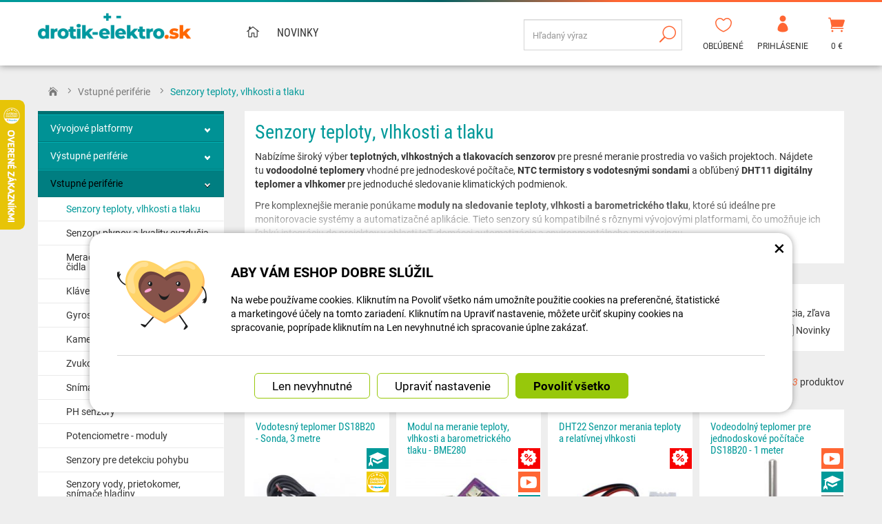

--- FILE ---
content_type: text/html; charset=UTF-8
request_url: https://www.drotik-elektro.sk/582-senzory-teploty-vlhkosti-a-tlaku/
body_size: 20816
content:
<!DOCTYPE html>
<html lang="sk">	<head>
<!-- Basic -->
<meta charset="utf-8">
<title>Senzory teploty, vlhkosti a tlaku | drotik-elektro.sk</title>
<meta name="description" content="Široký výber teplotných, vlhkostných a tlakovacích senzorov pre presné meranie. | drotik-elektro.sk">
<meta name="keywords" content="Senzory, teploty,, vlhkosti, a, tlaku, Senzory teploty, vlhkosti a tlaku, drotik-elektro.sk">
<meta name="robots" content="index, follow">
<meta name="application-name" content="CPedit">
<meta name="author" content="CzechProject spol. s r.o.">
<meta property="og:title" content="Senzory teploty, vlhkosti a tlaku | drotik-elektro.sk | drotik-elektro.sk">
<meta property="og:url" content="https://www.drotik-elektro.sk/582-senzory-teploty-vlhkosti-a-tlaku/">
<meta property="og:type" content="article">
<meta property="og:description" content="Široký výber teplotných, vlhkostných a tlakovacích senzorov pre presné meranie. | drotik-elektro.sk">
<meta property="og:site_name" content="drotik-elektro.sk">
<meta itemprop="name" content="Senzory teploty, vlhkosti a tlaku | drotik-elektro.sk | drotik-elektro.sk">
<meta itemprop="description" content="Široký výber teplotných, vlhkostných a tlakovacích senzorov pre presné meranie. | drotik-elektro.sk">
<meta property="og:image" content="https://www.drotik-elektro.sk/img/dratek_sk/logo_soc.png">
<meta itemprop="image" content="https://www.drotik-elektro.sk/img/dratek_sk/logo_soc.png">
<link rel="apple-touch-icon" sizes="57x57" href="/img/dratek_sk/favicon/apple-icon-57x57.png">
<link rel="apple-touch-icon" sizes="60x60" href="/img/dratek_sk/favicon/apple-icon-60x60.png">
<link rel="apple-touch-icon" sizes="72x72" href="/img/dratek_sk/favicon/apple-icon-72x72.png">
<link rel="apple-touch-icon" sizes="76x76" href="/img/dratek_sk/favicon/apple-icon-76x76.png">
<link rel="apple-touch-icon" sizes="114x114" href="/img/dratek_sk/favicon/apple-icon-114x114.png">
<link rel="apple-touch-icon" sizes="120x120" href="/img/dratek_sk/favicon/apple-icon-120x120.png">
<link rel="apple-touch-icon" sizes="144x144" href="/img/dratek_sk/favicon/apple-icon-144x144.png">
<link rel="apple-touch-icon" sizes="152x152" href="/img/dratek_sk/favicon/apple-icon-152x152.png">
<link rel="apple-touch-icon" sizes="180x180" href="/img/dratek_sk/favicon/apple-icon-180x180.png">
<link rel="icon" type="image/png" sizes="192x192" href="/img/dratek_sk/favicon/android-icon-192x192.png">
<link rel="icon" type="image/png" sizes="32x32" href="/img/dratek_sk/favicon/favicon-32x32.png">
<link rel="icon" type="image/png" sizes="96x96" href="/img/dratek_sk/favicon/favicon-96x96.png">
<link rel="icon" type="image/png" sizes="16x16" href="/img/dratek_sk/favicon/favicon-16x16.png">
<meta name="msapplication-TileColor" content="#ffffff">
<meta name="msapplication-TileImage" content="/img/dratek_sk/favicon/ms-icon-144x144.png">
<meta name="theme-color" content="#ffffff">
<link rel="manifest" href="/manifest.json">
<!-- Mobile Metas -->
<meta name="viewport" content="width=device-width, initial-scale=1.0, minimum-scale=1.0">
<meta name="google-site-verification" content="eM8vUfOGsM0_03lNi4UuWHzo5GvobrFwXo0PD6vI6cI" />
<link href="https://shared.czechproject.cz/fonty/roboto/roboto.css?v=2017b" rel="stylesheet">
<link href="https://shared.czechproject.cz/fonty/roboto-condensed/roboto-condensed.css?v=2017" rel="stylesheet">
<link href="/css/bootstrap.min.css" rel="stylesheet">
<link href="/css/elegant_ico.css" rel="stylesheet" type="text/css">
<!--[if lte IE 7]><script src="lte-ie7.js"></script><![endif]-->
<link href="/css/dratek_sk/style.min.css?m=1747717311" rel="stylesheet">
<link href="/css/dratek_sk/menu.min.css?m=1763106379" rel="stylesheet">
<link href="/css/lang/sk.css" rel="stylesheet">
<link href="/css/global.min.css?m=1769598895" rel="stylesheet">
<link href="/css/print.min.css?m=1504535335" rel="stylesheet" media="print">
<!-- HTML5 shim and Respond.js for IE8 support of HTML5 elements and media queries -->
<!-- WARNING: Respond.js doesn't work if you view the page via file:// -->
<!--[if lt IE 9]>
<script src="https://oss.maxcdn.com/html5shiv/3.7.2/html5shiv.min.js"></script>
<script src="https://oss.maxcdn.com/respond/1.4.2/respond.min.js"></script>
<![endif]-->
<link rel="alternate" hreflang="sk" href="https://www.drotik-elektro.sk/582-senzory-teploty-vlhkosti-a-tlaku/">
<link rel="alternate" hreflang="cs" href="https://dratek.cz/582-senzory-teploty-vlhkosti-a-tlaku/">
<link rel="alternate" hreflang="hu" href="https://www.drot-elektro.hu/582-homerseklet-paratartalom-es-nyomas-erzekelok/">
<link rel="alternate" hreflang="ro" href="https://www.drot.ro/582-senzori-de-temperatura-umiditate-i-presiune/">
<link rel="canonical" href="https://www.drotik-elektro.sk/582-senzory-teploty-vlhkosti-a-tlaku/">
<link rel="next" href="https://www.drotik-elektro.sk/582-senzory-teploty-vlhkosti-a-tlaku/?pg=2">
<script type="text/javascript">
window.dataLayer = window.dataLayer || [];
function gtag(){ dataLayer.push(arguments);}
gtag('consent', 'default', {
'ad_storage': 'denied',
'analytics_storage': 'denied',
'ad_user_data': 'denied',
'ad_personalization': 'denied',
'functionality_storage': 'granted',
'personalization_storage': 'denied',
'security_storage': 'granted'
});
var cookieConsentDisable_addConsent = true;
</script>
<!-- Google Tag Manager -->
<script>(function(w,d,s,l,i){ w[l]=w[l]||[];w[l].push({ 'gtm.start':
new Date().getTime(),event:'gtm.js'});var f=d.getElementsByTagName(s)[0],
j=d.createElement(s),dl=l!='dataLayer'?'&l='+l:'';j.async=true;j.src=
'https://www.googletagmanager.com/gtm.js?id='+i+dl;f.parentNode.insertBefore(j,f);
})(window,document,'script','dataLayer','GTM-KJWJNGX');</script>
<!-- End Google Tag Manager -->
<script id="ehc" type="text/plain" data-cookie-consent="marketing">
(function() {
var ehcjs = document.createElement('script');
ehcjs.id = 'ehcjs';
ehcjs.src = 'https://ehub.cz/system/scripts/click.js.php';
ehcjs.async = true;
ehcjs.defer = true;
ehcjs.addEventListener('load', function() {
var ehubClick = new EhubClick(); ehubClick.setCampaignId('b09a114b');
ehubClick.process();
});
document.head.appendChild(ehcjs);
})();
</script>
<script type="text/javascript">
dataLayer.push({ ecommerce: null });
var indexGA = 0;
dataLayer.push({
event: "view_item_list",
ecommerce: {
item_list_id: "cat582",
item_list_name: "Senzory teploty, vlhkosti a tlaku",
items: [
{
item_id: "p2030",
item_name: "Vodotesný teplomer DS18B20 - Sonda, 3 metre",
index: indexGA++,
item_category: "Vstupné periférie",
item_list_id: "cat582",
item_list_name: "Senzory teploty, vlhkosti a tlaku",
price: 2.38,
quantity: 1
},
{
item_id: "p1361",
item_name: "Modul na meranie teploty, vlhkosti a barometrického tlaku - BME280",
index: indexGA++,
item_category: "Vstupné periférie",
item_list_id: "cat582",
item_list_name: "Senzory teploty, vlhkosti a tlaku",
price: 7.07,
quantity: 1
},
{
item_id: "p122956",
item_name: "DHT22 Senzor merania teploty a relatívnej vlhkosti",
index: indexGA++,
item_category: "Vstupné periférie",
item_list_id: "cat582",
item_list_name: "Senzory teploty, vlhkosti a tlaku",
price: 5.3,
quantity: 1
},
{
item_id: "p848",
item_name: "Vodeodolný teplomer pre jednodoskové počítače DS18B20 - 1 meter",
index: indexGA++,
item_category: "Vstupné periférie",
item_list_id: "cat582",
item_list_name: "Senzory teploty, vlhkosti a tlaku",
price: 1.67,
quantity: 1
},
{
item_id: "p3177",
item_name: "PT1000 Platinový teplotný senzor - Pletený s 2 vodičmi",
index: indexGA++,
item_category: "Vstupné periférie",
item_list_id: "cat582",
item_list_name: "Senzory teploty, vlhkosti a tlaku",
price: 3.52,
quantity: 1
},
{
item_id: "p2029",
item_name: "Vodotesný teplomer DS18B20 - Sonda 2 metre",
index: indexGA++,
item_category: "Vstupné periférie",
item_list_id: "cat582",
item_list_name: "Senzory teploty, vlhkosti a tlaku",
price: 2.03,
quantity: 1
},
{
item_id: "p123535",
item_name: "PT1000 Platinový teplotní senzor - 2 vodiče",
index: indexGA++,
item_category: "Vstupné periférie",
item_list_id: "cat582",
item_list_name: "Senzory teploty, vlhkosti a tlaku",
price: 2.98,
quantity: 1
},
{
item_id: "p121740",
item_name: "NTC Termistor vodotesná sonda - 10K 1% 3950 5 metrov",
index: indexGA++,
item_category: "Vstupné periférie",
item_list_id: "cat582",
item_list_name: "Senzory teploty, vlhkosti a tlaku",
price: 1.42,
quantity: 1
},
{
item_id: "p1191",
item_name: "PT100 Platinový teplotný senzor na kábli",
index: indexGA++,
item_category: "Vstupné periférie",
item_list_id: "cat582",
item_list_name: "Senzory teploty, vlhkosti a tlaku",
price: 1.99,
quantity: 1
},
{
item_id: "p1188",
item_name: "AM2302 digitálny teplomer a vlhkomer",
index: indexGA++,
item_category: "Vstupné periférie",
item_list_id: "cat582",
item_list_name: "Senzory teploty, vlhkosti a tlaku",
price: 5.93,
quantity: 1
},
{
item_id: "p829",
item_name: "DHT11 Digitálny teplomer a vlhkomer",
index: indexGA++,
item_category: "Vstupné periférie",
item_list_id: "cat582",
item_list_name: "Senzory teploty, vlhkosti a tlaku",
price: 2.98,
quantity: 1
},
{
item_id: "p3068",
item_name: "Vodotesný teplomer s adaptérom pre Arduino - Sonda DS18B20",
index: indexGA++,
item_category: "Vstupné periférie",
item_list_id: "cat582",
item_list_name: "Senzory teploty, vlhkosti a tlaku",
price: 4.23,
quantity: 1
},
{
item_id: "p34446",
item_name: "Tlakový senzor MPS20N0040D-D 0-40kPa DIP-6",
index: indexGA++,
item_category: "Vstupné periférie",
item_list_id: "cat582",
item_list_name: "Senzory teploty, vlhkosti a tlaku",
price: 3.02,
quantity: 1
},
{
item_id: "p927",
item_name: "Termočlánok + driver",
index: indexGA++,
item_category: "Vstupné periférie",
item_list_id: "cat582",
item_list_name: "Senzory teploty, vlhkosti a tlaku",
price: 4.44,
quantity: 1
},
{
item_id: "p1257",
item_name: "Teplomer a vlhkomer pre jednodeskové počítače",
index: indexGA++,
item_category: "Vstupné periférie",
item_list_id: "cat582",
item_list_name: "Senzory teploty, vlhkosti a tlaku",
price: 5.79,
quantity: 1
},
{
item_id: "p174699",
item_name: "Pôdny analógový vlhkomer s antikoróznou sondou v2.0",
index: indexGA++,
item_category: "Vstupné periférie",
item_list_id: "cat582",
item_list_name: "Senzory teploty, vlhkosti a tlaku",
price: 1.28,
quantity: 1
},
{
item_id: "p2023",
item_name: "I2C IIC digitálny senzor teploty a vlhkosti AM2320",
index: indexGA++,
item_category: "Vstupné periférie",
item_list_id: "cat582",
item_list_name: "Senzory teploty, vlhkosti a tlaku",
price: 5.3,
quantity: 1
},
{
item_id: "p51425",
item_name: "Infračervený teplomer MLX90614ESF-BCC",
index: indexGA++,
item_category: "Vstupné periférie",
item_list_id: "cat582",
item_list_name: "Senzory teploty, vlhkosti a tlaku",
price: 16.08,
quantity: 1
},
{
item_id: "p1360",
item_name: "Modul DHT11 + DPS + Vodiče merania teploty a relatívnej vlhkosti pre Arduino",
index: indexGA++,
item_category: "Vstupné periférie",
item_list_id: "cat582",
item_list_name: "Senzory teploty, vlhkosti a tlaku",
price: 1.78,
quantity: 1
},
{
item_id: "p1487",
item_name: "IIC I2C Senzor teploty a vlhkosti - HTU21D",
index: indexGA++,
item_category: "Vstupné periférie",
item_list_id: "cat582",
item_list_name: "Senzory teploty, vlhkosti a tlaku",
price: 6.01,
quantity: 1
}
]
}
});
</script>	<!-- Smartsupp Live Chat script -->
<script type="text/javascript">
var _smartsupp = _smartsupp || { };
_smartsupp.key = '524b40101b703bc246fcc5193d3417aac2d02cfb';
window.smartsupp||(function(d) {
var s,c,o=smartsupp=function(){ o._.push(arguments)};o._=[];
s=d.getElementsByTagName('script')[0];c=d.createElement('script');
c.type='text/javascript';c.charset='utf-8';c.async=true;
c.src='https://www.smartsuppchat.com/loader.js?';s.parentNode.insertBefore(c,s);
})(document);
</script>
<!-- Ecomail starts -->
<script type="text/javascript">
;(function(p,l,o,w,i,n,g){ if(!p[i]){ p.GlobalSnowplowNamespace=p.GlobalSnowplowNamespace||[];
p.GlobalSnowplowNamespace.push(i);p[i]=function(){ (p[i].q=p[i].q||[]).push(arguments)
};p[i].q=p[i].q||[];n=l.createElement(o);g=l.getElementsByTagName(o)[0];n.async=1;
n.src=w;g.parentNode.insertBefore(n,g)}}(window,document,"script","//d70shl7vidtft.cloudfront.net/ecmtr-2.4.2.js","ecotrack"));
window.ecotrack('newTracker', 'cf', 'd2dpiwfhf3tz0r.cloudfront.net', { /* Initialise a tracker */
appId: 'czechprojectfnoucek',
consentModeV2: true
});
window.ecotrack('setUserIdFromLocation', 'ecmid');
window.ecotrack('trackPageView');
</script>
<!-- Ecomail stops -->
<script data-ident="captchaV3" type="text/plain" data-src="https://www.google.com/recaptcha/api.js?render=" data-key="6LdHoWorAAAAAH68qXnwZRuiRHBGgqJ-pr2jCv71"></script>
<script data-ident="captchaV2" type="text/plain" data-src="https://www.google.com/recaptcha/api.js?hl=cs&render=explicit" data-key="6Lek-NgZAAAAAIcAoTGM42-ZH5Nc1Rx-RADUZuot"></script>	</head>
<body class=" category-page" id="dratek_sk">
<!-- Google Tag Manager (noscript) -->
<noscript><iframe src="https://www.googletagmanager.com/ns.html?id=GTM-KJWJNGX"
height="0" width="0" style="display:none;visibility:hidden"></iframe></noscript>
<!-- End Google Tag Manager (noscript) -->
<div id="prekryv"></div>
<header id="header">
<div id="header-in">
<div class="container">
<div id="header-top" class="row" >
<div id="logo" class="col-sm-3 hidden-xs">
<a href="/" title="drotik-elektro.sk">
<img alt="drotik-elektro.sk" src="/img/dratek_sk/logo.png?v=2023">
</a>
</div>
<div id="header-right-block" class="col-sm-9" >
<div id="kosik-blok">
<div id="kosik" class="kosik-prazdny">
<a class="ico-btn" href="/uzivatel/kosik.php" data-href="34.40860216" content="34.40860216"><span class="icon icon_cart"></span>
<span class="user-title">0 €</span>
</a>
</div>
</div>
<div id="uzivatel">
<a href="/uzivatel/prihlaseni.php" title="Prihlásiť" class="ico-btn login-win-link"><span class="icon icon_profile"></span><span class="user-title">Prihlásenie</span></a>
</div>
<div id="favs">
<a class="noFavs ico-btn" href="/oblibene/" title="Obľúbené produkty">
<span class="ico"><i class="icon icon_heart_alt"></i></span>
<span class="user-title" >Obľúbené</span>
</a>
</div>
<div id="searchFormTop" >
<form action="/hledani.php" method="get" id="hledani" class="inline-form searchForm">
<div class="hledani-input clearfix">
<input type="text" class="form-control search" name="q" id="q" placeholder="Hľadaný výraz" autocomplete="off">
<input type="hidden" name="n_q">	<button class="ico-btn hledat-mobile" type="submit"><span class="icon icon_search"></span></button>
</div>
<ul id="ajaxSearch"></ul>
<span id="ajaxSearchArrow"></span>
</form>
</div>
<button id="leve-menu-toggle" class="navbar-toggle collapsed" data-toggle="collapse" data-target="#kategorie_mobile_menu">
<span aria-hidden="true" class="glyphicon glyphicon-menu-hamburger"></span> Ponuka
</button>
<div id="logoTop" class="hidden visible-xs">
<a href="/" title="drotik-elektro.sk">
<img alt="drotik-elektro.sk" src="/img/dratek_sk/logo_mobile.png?v=2">
</a>
</div>
</div>
</div>
</div>
<nav class="navbar" id="mainMenu">
<div class="container">
<div id="navbar" class="navbar-collapse collapse">
<ul class="nav navbar-nav">
<li ><a href="/" class="home" title="Hlavná stránka"><i class="icon icon_house_alt" ></i><span class="text">Hlavná stránka</span></a></li>
<li ><a href="/novinky/" title="Novinky">Novinky</a></li>
</ul>
</div>
</div>
</nav>
<nav id="kategorie_mobile_menu" class="sidebar-nav leve-menu push-bottom collapse navbar">
<div class="container kategorie"></div>
<ul class="nav navbar-nav hidden visible-xs">
<li class="visible-xs mobile-ucet" >
<a href="/uzivatel/prihlaseni.php" title="Přihlášení" rel="nofollow" class="login-win-link"><i class="icon icon_profile"></i> Prihlásiť</a>
</li>
</ul>
<ul class="nav navbar-nav hidden visible-xs RESPswitchMENU hideOnDesktop">
<li>
<a class="RESPswitch RESPswitchOFF hideOnDesktop" href="?RESPswitch" rel="nofollow" title="Zobraziť klasickú verziu">Zobraziť klasickú verziu</a>
<a class="RESPswitch RESPswitchON hideOnDesktop hidden" href="?RESPswitch" rel="nofollow" title="Zobraziť mobilnú verziu">Zobraziť mobilnú verziu</a>
</li>
</ul>
</nav>
</div>
</header>
<div id="main_obal">
<section role="main" id="main_block" class="container">
<nav role="navigation" id="drobecky" >
<ol class="breadcrumb">
<li><a href="/" ><span class="icon icon_house"></span></a></li>
<li><a href="/178-vstupne-periferie/">Vstupné periférie</a></li>
<li class="active">Senzory teploty, vlhkosti a tlaku</li>
</ol>
</nav>
<div id="main-content">
<div class="row">
<div class="col-sm-9 col-sm-push-3" id="col-main">
<article class="page-content">
<h1>Senzory teploty, vlhkosti a tlaku</h1><div class="category_content"><p>Nabízíme široký výber&nbsp;<strong>teplotných, vlhkostných a tlakovacích senzorov</strong>&nbsp;pre presné meranie prostredia vo vašich projektoch. Nájdete tu&nbsp;<strong>vodoodolné teplomery</strong>&nbsp;vhodné pre jednodeskové počítače,&nbsp;<strong>NTC termistory s vodotesnými sondami</strong>&nbsp;a obľúbený&nbsp;<strong>DHT11 digitálny teplomer a vlhkomer</strong>&nbsp;pre jednoduché sledovanie klimatických podmienok.</p>
<p>Pre komplexnejšie meranie ponúkame&nbsp;<strong>moduly na sledovanie teploty, vlhkosti a barometrického tlaku</strong>, ktoré sú ideálne pre monitorovacie systémy a automatizačné aplikácie. Tieto senzory sú kompatibilné s rôznymi vývojovými platformami, čo umožňuje ich ľahkú integráciu do projektov v oblasti IoT, domácej automatizácie a environmentálneho monitoringu.</p>
<p>Naše senzory zabezpečujú vysokú presnosť a spoľahlivosť merania, a či už ide o jednoduché teplotné čidlo alebo pokročilý modul pre meranie viacero veličín.</p>
</div>
</article>
<div id="produkt-list-holder">
<div class="box-filtry">
<div class="row">
<div class="col-md-4" id="cena-slider-holder">
<p><span class="min-price">0 €</span> - <span class="max-price">50 €</span></p>
<input type="text" value="" data-slider-min="0" data-slider-max="50" data-slider-step="10" data-slider-value="[0,50]" id="cena-slider">
</div>
<div class="col-md-8" id="radit-pravy-box">
<div class="row">
<div class="col-sm-6 text-center">
</div>
<div class="col-sm-6 text-right">
<form action="?" id="filtrySklademAkce">
<input type="hidden" name="q" id="hledani_q" value="">
<label ><input type="checkbox" name="skladem" >
Skladom</label>
<label ><input type="checkbox" name="akcni" >
Akcia, zľava</label>
<label ><input type="checkbox" name="novinky" >
Novinky</label>
</form>
</div>
</div>
</div>
</div>
</div>
<div class="row push-bottom" id="box-nad-produkty">
<div class="col-xs-12 col-md-3 box-pocet-nalezeno" >
Nájdené <em>33</em> produktov
</div>
<div class="col-xs-12 col-md-9" >
<form class="box-radit" action="?" method="get" >
<button name="radit" value="0" class="selected">Podľa odporúčaní</button>
<button name="radit" value="3" >Najpredávanejšie</button>
<button name="radit" value="1" >Od najlacnejšieho</button>
<button name="radit" value="2" >Od najdrahšieho</button>
<input type="hidden" name="q" value="">
</form>	</div>
</div>	<div class="row produkty">
<div class="col-xs-6 col-cp-6 col-sm-6 col-md-4 col-lg-3 col-produkt" id="product-list-col-2030" data-pg="1">
<div class="produkt">
<div class="produkt-top">
<h2>Vodotesný teplomer DS18B20 - Sonda, 3 metre</h2>
<a href="/arduino-platforma/2030-vodotesny-teplomer-ds18b20-sonda-3-metre.html" data-href="ard_2030">
<img alt="Vodotesný teplomer DS18B20 - Sonda, 3 metre" src="/photos/produkty/c/2/2030.jpg?m=1508314326" class="img-responsive produkt-img">
</a>
<div class="popis-box"> <div class="produkt-popis">Sonda s teplotným čidlom DS18B20, ktoré má nerezové, oceľové, vodotesné zapuzdrenie.</div>
</div>
<div class="produkt-labels">
<span class="navody-info"><i class="glyphicon glyphicon-education"></i><span class="info-text">Návody</span></span>
<span class="heureka-hodnoceno heureka-gold">
<span class="info-text">Heureka</span>
</span>
</div>
<div class="produkt-hover">
<a href="/arduino-platforma/2030-vodotesny-teplomer-ds18b20-sonda-3-metre.html" class="link-detail" data-href="ard_2030">&nbsp;</a>
</div>
</div>
<div class="skladem-info" >
<span class="skladem" data-toggle="tooltip" data-html="true" title="	&lt;div class=&quot;skladem-info&quot;&gt;
&lt;h3&gt;Informácie o dostupnosti&lt;/h3&gt;
&lt;/div&gt;
" >Skladom 810 <i class="glyphicon glyphicon-eye-open"></i></span>
</div>	<div class="produkt-bottom clearfix">
<div class="produkt-cena">
<span class="cena-s-dph"><strong>2,93 <span class="mena-jednotka">€</span></strong><span class="price-title"> s DPH</span></span>
<span class="cena-bez-dph"><strong>2,38 <span class="mena-jednotka">€</span></strong><span class="price-title"> bez DPH</span></span>
</div>
<form action="/arduino-platforma/2030-vodotesny-teplomer-ds18b20-sonda-3-metre.html" method="post">
<input class="id_produkt_token" type="hidden" name="produkt[2030][]" value="1">
<input class="ma_varianty" type="hidden" name="ma_varianty" value="0">
<button type="submit" name="doKosiku" value="KOUPIT" class="produkt-buy-btn"><i class="icon icon_cart"></i><span class="sr-only">Kúpiť</span></button>
</form>
</div> </div>	</div>
<div class="col-xs-6 col-cp-6 col-sm-6 col-md-4 col-lg-3 col-produkt" id="product-list-col-1361" data-pg="1">
<div class="produkt">
<div class="produkt-top">
<h2>Modul na meranie teploty, vlhkosti a barometrického tlaku - BME280</h2>
<a href="/arduino-platforma/1361-modul-na-meranie-teploty-vlhkosti-a-barometrickeho-tlaku-bme280.html" data-href="ard_1361">
<img alt="Modul na meranie teploty, vlhkosti a barometrického tlaku - BME280" src="/photos/produkty/c/1/1361.jpg?m=1560233638" class="img-responsive produkt-img">
</a>
<div class="popis-box"> <div class="produkt-popis">Špecifikácia: Napájacie napätie: 1,8 - 5V DC Rozhranie: I2C (až 3.4MHz) Prevádzkový rozsah: Teplota: -40 až</div>
</div>
<div class="produkt-labels">
<span class="mnslevy-info"><span class="icon mnslevy-icon"></span>Množstevná zľavy</span>
<span class="videa-info"><i class="icon social_youtube"></i><span class="info-text">Videá</span></span>
<span class="navody-info"><i class="glyphicon glyphicon-education"></i><span class="info-text">Návody</span></span>
<span class="soubory-info"><i class="glyphicon glyphicon-duplicate"></i><span class="info-text">Na stiahnutie</span></span>
<span class="heureka-hodnoceno heureka-gold">
<span class="info-text">Heureka</span>
</span>
</div>
<div class="produkt-hover">
<a href="/arduino-platforma/1361-modul-na-meranie-teploty-vlhkosti-a-barometrickeho-tlaku-bme280.html" class="link-detail" data-href="ard_1361">&nbsp;</a>
</div>
</div>
<div class="skladem-info" >
<span class="skladem" data-toggle="tooltip" data-html="true" title="	&lt;div class=&quot;skladem-info&quot;&gt;
&lt;h3&gt;Informácie o dostupnosti&lt;/h3&gt;
&lt;/div&gt;
" >Skladom 35 <i class="glyphicon glyphicon-eye-open"></i></span>
</div>	<div class="produkt-bottom clearfix">
<div class="produkt-cena">
<span class="cena-s-dph"><strong>8,70 <span class="mena-jednotka">€</span></strong><span class="price-title"> s DPH</span></span>
<span class="cena-bez-dph"><strong>7,07 <span class="mena-jednotka">€</span></strong><span class="price-title"> bez DPH</span></span>
</div>
<form action="/arduino-platforma/1361-modul-na-meranie-teploty-vlhkosti-a-barometrickeho-tlaku-bme280.html" method="post">
<input class="id_produkt_token" type="hidden" name="produkt[1361][]" value="1">
<input class="ma_varianty" type="hidden" name="ma_varianty" value="0">
<button type="submit" name="doKosiku" value="KOUPIT" class="produkt-buy-btn"><i class="icon icon_cart"></i><span class="sr-only">Kúpiť</span></button>
</form>
</div> </div>	</div>
<div class="clearfix hidden visible-xs"></div>
<div class="col-xs-6 col-cp-6 col-sm-6 col-md-4 col-lg-3 col-produkt" id="product-list-col-122956" data-pg="1">
<div class="produkt">
<div class="produkt-top">
<h2>DHT22 Senzor merania teploty a relatívnej vlhkosti</h2>
<a href="/arduino-platforma/122956-dht22-senzor-merania-teploty-a-relativnej-vlhkosti.html" data-href="ard_122956">
<img alt="DHT22 Senzor merania teploty a relatívnej vlhkosti" src="/photos/produkty/c/122/122956.jpg?m=1653550947" class="img-responsive produkt-img">
</a>
<div class="popis-box"> <div class="produkt-popis">Teplomer a vlhkomer DHT22 je ľahko použiteľný modul, ktorý stačí pripojiť iba tromi vodičmi.</div>
</div>
<div class="produkt-labels">
<span class="mnslevy-info"><span class="icon mnslevy-icon"></span>Množstevná zľavy</span>
</div>
<div class="produkt-hover">
<a href="/arduino-platforma/122956-dht22-senzor-merania-teploty-a-relativnej-vlhkosti.html" class="link-detail" data-href="ard_122956">&nbsp;</a>
</div>
</div>
<div class="skladem-info" >
<span class="skladem" data-toggle="tooltip" data-html="true" title="	&lt;div class=&quot;skladem-info&quot;&gt;
&lt;h3&gt;Informácie o dostupnosti&lt;/h3&gt;
&lt;/div&gt;
" >Skladom 157 <i class="glyphicon glyphicon-eye-open"></i></span>
</div>	<div class="produkt-bottom clearfix">
<div class="produkt-cena">
<span class="cena-s-dph"><strong>6,51 <span class="mena-jednotka">€</span></strong><span class="price-title"> s DPH</span></span>
<span class="cena-bez-dph"><strong>5,30 <span class="mena-jednotka">€</span></strong><span class="price-title"> bez DPH</span></span>
</div>
<form action="/arduino-platforma/122956-dht22-senzor-merania-teploty-a-relativnej-vlhkosti.html" method="post">
<input class="id_produkt_token" type="hidden" name="produkt[122956][]" value="1">
<input class="ma_varianty" type="hidden" name="ma_varianty" value="0">
<button type="submit" name="doKosiku" value="KOUPIT" class="produkt-buy-btn"><i class="icon icon_cart"></i><span class="sr-only">Kúpiť</span></button>
</form>
</div> </div>	</div>
<div class="col-xs-6 col-cp-6 col-sm-6 col-md-4 col-lg-3 col-produkt" id="product-list-col-848" data-pg="1">
<div class="produkt">
<div class="produkt-top">
<h2>Vodeodolný teplomer pre jednodoskové počítače DS18B20 - 1 meter</h2>
<a href="/arduino-platforma/848-vodeodolny-teplomer-pre-jednodoskove-pocitace-ds18b20-1-meter.html" data-href="ard_848">
<img alt="Vodeodolný teplomer pre jednodoskové počítače DS18B20 - 1 meter" src="/photos/produkty/c/0/848.jpg?m=1550310968" class="img-responsive produkt-img">
</a>
<div class="popis-box"> <div class="produkt-popis">Sonda s teplotným čidlom DS18B20 s nerezovým oceľovým zapuzdrením (vodotesné).</div>
</div>
<div class="produkt-labels">
<span class="videa-info"><i class="icon social_youtube"></i><span class="info-text">Videá</span></span>
<span class="navody-info"><i class="glyphicon glyphicon-education"></i><span class="info-text">Návody</span></span>
<span class="soubory-info"><i class="glyphicon glyphicon-duplicate"></i><span class="info-text">Na stiahnutie</span></span>
<span class="heureka-hodnoceno heureka-gold">
<span class="info-text">Heureka</span>
</span>
</div>
<div class="produkt-hover">
<a href="/arduino-platforma/848-vodeodolny-teplomer-pre-jednodoskove-pocitace-ds18b20-1-meter.html" class="link-detail" data-href="ard_848">&nbsp;</a>
</div>
</div>
<div class="skladem-info" >
<span class="skladem" data-toggle="tooltip" data-html="true" title="	&lt;div class=&quot;skladem-info&quot;&gt;
&lt;h3&gt;Informácie o dostupnosti&lt;/h3&gt;
&lt;/div&gt;
" >Skladom 284 <i class="glyphicon glyphicon-eye-open"></i></span>
</div>	<div class="produkt-bottom clearfix">
<div class="produkt-cena">
<span class="cena-s-dph"><strong>2,05 <span class="mena-jednotka">€</span></strong><span class="price-title"> s DPH</span></span>
<span class="cena-bez-dph"><strong>1,67 <span class="mena-jednotka">€</span></strong><span class="price-title"> bez DPH</span></span>
</div>
<form action="/arduino-platforma/848-vodeodolny-teplomer-pre-jednodoskove-pocitace-ds18b20-1-meter.html" method="post">
<input class="id_produkt_token" type="hidden" name="produkt[848][]" value="1">
<input class="ma_varianty" type="hidden" name="ma_varianty" value="0">
<button type="submit" name="doKosiku" value="KOUPIT" class="produkt-buy-btn"><i class="icon icon_cart"></i><span class="sr-only">Kúpiť</span></button>
</form>
</div> </div>	</div>
<div class="clearfix hidden visible-xs"></div>
<div class="col-xs-6 col-cp-6 col-sm-6 col-md-4 col-lg-3 col-produkt" id="product-list-col-3177" data-pg="1">
<div class="produkt">
<div class="produkt-top">
<h2>PT1000 Platinový teplotný senzor - Pletený s 2 vodičmi</h2>
<a href="/arduino-platforma/3177-pt1000-platinovy-teplotny-senzor-pleteny-s-2-vodicmi.html" data-href="ard_3177">
<img alt="PT1000 Platinový teplotný senzor - Pletený s 2 vodičmi" src="/photos/produkty/c/3/3177.jpg?m=1639981907" class="img-responsive produkt-img">
</a>
<div class="popis-box"> <div class="produkt-popis">Model: PT1000 Parametre meracieho elementu: R: 1 000 Ω pri 0°C Tk: 3 850 ppm/°C Trieda presnosti: B, ΔT = ±</div>
</div>
<div class="produkt-labels">
<span class="heureka-hodnoceno heureka-gold">
<span class="info-text">Heureka</span>
</span>
</div>
<div class="produkt-hover">
<a href="/arduino-platforma/3177-pt1000-platinovy-teplotny-senzor-pleteny-s-2-vodicmi.html" class="link-detail" data-href="ard_3177">&nbsp;</a>
</div>
</div>
<div class="skladem-info" >
<span class="skladem" data-toggle="tooltip" data-html="true" title="	&lt;div class=&quot;skladem-info&quot;&gt;
&lt;h3&gt;Informácie o dostupnosti&lt;/h3&gt;
&lt;/div&gt;
" >Skladom 46 <i class="glyphicon glyphicon-eye-open"></i></span>
</div>	<div class="produkt-bottom clearfix">
<div class="produkt-cena">
<span class="cena-s-dph"><strong>4,33 <span class="mena-jednotka">€</span></strong><span class="price-title"> s DPH</span></span>
<span class="cena-bez-dph"><strong>3,52 <span class="mena-jednotka">€</span></strong><span class="price-title"> bez DPH</span></span>
</div>
<form action="/arduino-platforma/3177-pt1000-platinovy-teplotny-senzor-pleteny-s-2-vodicmi.html" method="post">
<input class="id_produkt_token" type="hidden" name="produkt[3177][]" value="1">
<input class="ma_varianty" type="hidden" name="ma_varianty" value="0">
<button type="submit" name="doKosiku" value="KOUPIT" class="produkt-buy-btn"><i class="icon icon_cart"></i><span class="sr-only">Kúpiť</span></button>
</form>
</div> </div>	</div>
<div class="col-xs-6 col-cp-6 col-sm-6 col-md-4 col-lg-3 col-produkt" id="product-list-col-2029" data-pg="1">
<div class="produkt">
<div class="produkt-top">
<h2>Vodotesný teplomer DS18B20 - Sonda 2 metre</h2>
<a href="/arduino-platforma/2029-vodotesny-teplomer-ds18b20-sonda-2-metre.html" data-href="ard_2029">
<img alt="Vodotesný teplomer DS18B20 - Sonda 2 metre" src="/photos/produkty/c/2/2029.jpg?m=1508313854" class="img-responsive produkt-img">
</a>
<div class="popis-box"> <div class="produkt-popis">Sonda s teplotným čidlom DS18B20, ktorá má nerezové, vodotesné, oceľové zapuzdrenie.</div>
</div>
<div class="produkt-labels">
<span class="navody-info"><i class="glyphicon glyphicon-education"></i><span class="info-text">Návody</span></span>
<span class="heureka-hodnoceno heureka-gold">
<span class="info-text">Heureka</span>
</span>
</div>
<div class="produkt-hover">
<a href="/arduino-platforma/2029-vodotesny-teplomer-ds18b20-sonda-2-metre.html" class="link-detail" data-href="ard_2029">&nbsp;</a>
</div>
</div>
<div class="skladem-info" >
<span class="skladem" data-toggle="tooltip" data-html="true" title="	&lt;div class=&quot;skladem-info&quot;&gt;
&lt;h3&gt;Informácie o dostupnosti&lt;/h3&gt;
&lt;/div&gt;
" >Skladom 189 <i class="glyphicon glyphicon-eye-open"></i></span>
</div>	<div class="produkt-bottom clearfix">
<div class="produkt-cena">
<span class="cena-s-dph"><strong>2,49 <span class="mena-jednotka">€</span></strong><span class="price-title"> s DPH</span></span>
<span class="cena-bez-dph"><strong>2,03 <span class="mena-jednotka">€</span></strong><span class="price-title"> bez DPH</span></span>
</div>
<form action="/arduino-platforma/2029-vodotesny-teplomer-ds18b20-sonda-2-metre.html" method="post">
<input class="id_produkt_token" type="hidden" name="produkt[2029][]" value="1">
<input class="ma_varianty" type="hidden" name="ma_varianty" value="0">
<button type="submit" name="doKosiku" value="KOUPIT" class="produkt-buy-btn"><i class="icon icon_cart"></i><span class="sr-only">Kúpiť</span></button>
</form>
</div> </div>	</div>
<div class="clearfix hidden visible-xs"></div>
<div class="col-xs-6 col-cp-6 col-sm-6 col-md-4 col-lg-3 col-produkt" id="product-list-col-123535" data-pg="1">
<div class="produkt">
<div class="produkt-top">
<h2>PT1000 Platinový teplotní senzor - 2 vodiče</h2>
<a href="/arduino-platforma/123535-pt1000-platinovy-teplotni-senzor-2-vodice.html" data-href="ard_123535">
<img alt="PT1000 Platinový teplotní senzor - 2 vodiče" src="/photos/produkty/c/123/123535.jpg?m=1657264954" class="img-responsive produkt-img">
</a>
<div class="popis-box"> <div class="produkt-popis">Model: PT1000 Parametry měřícího elementu: R: 1 000 Ω při 0°C Tk: 3 850 ppm/°C Třída přesnosti: B, ΔT = ±</div>
</div>
<div class="produkt-labels">
<span class="heureka-hodnoceno heureka-gold">
<span class="info-text">Heureka</span>
</span>
</div>
<div class="produkt-hover">
<a href="/arduino-platforma/123535-pt1000-platinovy-teplotni-senzor-2-vodice.html" class="link-detail" data-href="ard_123535">&nbsp;</a>
</div>
</div>
<div class="skladem-info" >
<span class="skladem" data-toggle="tooltip" data-html="true" title="	&lt;div class=&quot;skladem-info&quot;&gt;
&lt;h3&gt;Informácie o dostupnosti&lt;/h3&gt;
&lt;/div&gt;
" >Skladom 275 <i class="glyphicon glyphicon-eye-open"></i></span>
</div>	<div class="produkt-bottom clearfix">
<div class="produkt-cena">
<span class="cena-s-dph"><strong>3,66 <span class="mena-jednotka">€</span></strong><span class="price-title"> s DPH</span></span>
<span class="cena-bez-dph"><strong>2,98 <span class="mena-jednotka">€</span></strong><span class="price-title"> bez DPH</span></span>
</div>
<form action="/arduino-platforma/123535-pt1000-platinovy-teplotni-senzor-2-vodice.html" method="post">
<input class="id_produkt_token" type="hidden" name="produkt[123535][]" value="1">
<input class="ma_varianty" type="hidden" name="ma_varianty" value="0">
<button type="submit" name="doKosiku" value="KOUPIT" class="produkt-buy-btn"><i class="icon icon_cart"></i><span class="sr-only">Kúpiť</span></button>
</form>
</div> </div>	</div>
<div class="col-xs-6 col-cp-6 col-sm-6 col-md-4 col-lg-3 col-produkt" id="product-list-col-121740" data-pg="1">
<div class="produkt">
<div class="produkt-top">
<h2>NTC Termistor vodotesná sonda - 10K 1% 3950 5 metrov</h2>
<a href="/arduino-platforma/121740-ntc-termistor-vodotesna-sonda-10k-1-3950-5-metrov.html" data-href="ard_121740">
<img alt="NTC Termistor vodotesná sonda - 10K 1% 3950 5 metrov" src="/photos/produkty/c/121/121740.jpg?m=1643283186" class="img-responsive produkt-img">
</a>
<div class="popis-box"> <div class="produkt-popis">Termistor na kábli s vodotesnou sondou na meranie teploty. Veľkou výhodou je aj 5 metrov dlhý kábel, na konci</div>
</div>
<div class="produkt-labels">
<span class="navody-info"><i class="glyphicon glyphicon-education"></i><span class="info-text">Návody</span></span>
<span class="heureka-hodnoceno heureka-gold">
<span class="info-text">Heureka</span>
</span>
</div>
<div class="produkt-hover">
<a href="/arduino-platforma/121740-ntc-termistor-vodotesna-sonda-10k-1-3950-5-metrov.html" class="link-detail" data-href="ard_121740">&nbsp;</a>
</div>
</div>
<div class="skladem-info" >
<span class="skladem" data-toggle="tooltip" data-html="true" title="	&lt;div class=&quot;skladem-info&quot;&gt;
&lt;h3&gt;Informácie o dostupnosti&lt;/h3&gt;
&lt;/div&gt;
" >Skladom 166 <i class="glyphicon glyphicon-eye-open"></i></span>
</div>	<div class="produkt-bottom clearfix">
<div class="produkt-cena">
<span class="cena-s-dph"><strong>1,75 <span class="mena-jednotka">€</span></strong><span class="price-title"> s DPH</span></span>
<span class="cena-bez-dph"><strong>1,42 <span class="mena-jednotka">€</span></strong><span class="price-title"> bez DPH</span></span>
</div>
<form action="/arduino-platforma/121740-ntc-termistor-vodotesna-sonda-10k-1-3950-5-metrov.html" method="post">
<input class="id_produkt_token" type="hidden" name="produkt[121740][]" value="1">
<input class="ma_varianty" type="hidden" name="ma_varianty" value="0">
<button type="submit" name="doKosiku" value="KOUPIT" class="produkt-buy-btn"><i class="icon icon_cart"></i><span class="sr-only">Kúpiť</span></button>
</form>
</div> </div>	</div>
<div class="clearfix hidden visible-xs"></div>
<div class="col-xs-6 col-cp-6 col-sm-6 col-md-4 col-lg-3 col-produkt" id="product-list-col-1191" data-pg="1">
<div class="produkt">
<div class="produkt-top">
<h2>PT100 Platinový teplotný senzor na kábli</h2>
<a href="/arduino-platforma/1191-pt100-platinovy-teplotny-senzor-na-kabli.html" data-href="ard_1191">
<img alt="PT100 Platinový teplotný senzor na kábli" src="/photos/produkty/c/1/1191.jpg?m=1502871266" class="img-responsive produkt-img">
</a>
<div class="popis-box"> <div class="produkt-popis">Vodotesný teplomer na kábli.</div>
</div>
<div class="produkt-labels">
<span class="mnslevy-info"><span class="icon mnslevy-icon"></span>Množstevná zľavy</span>
<span class="navody-info"><i class="glyphicon glyphicon-education"></i><span class="info-text">Návody</span></span>
<span class="soubory-info"><i class="glyphicon glyphicon-duplicate"></i><span class="info-text">Na stiahnutie</span></span>
<span class="heureka-hodnoceno heureka-gold">
<span class="info-text">Heureka</span>
</span>
</div>
<div class="produkt-hover">
<a href="/arduino-platforma/1191-pt100-platinovy-teplotny-senzor-na-kabli.html" class="link-detail" data-href="ard_1191">&nbsp;</a>
</div>
</div>
<div class="skladem-info" >
<span class="skladem" data-toggle="tooltip" data-html="true" title="	&lt;div class=&quot;skladem-info&quot;&gt;
&lt;h3&gt;Informácie o dostupnosti&lt;/h3&gt;
&lt;/div&gt;
" >Skladom 57 <i class="glyphicon glyphicon-eye-open"></i></span>
</div>	<div class="produkt-bottom clearfix">
<div class="produkt-cena">
<span class="cena-s-dph"><strong>2,45 <span class="mena-jednotka">€</span></strong><span class="price-title"> s DPH</span></span>
<span class="cena-bez-dph"><strong>1,99 <span class="mena-jednotka">€</span></strong><span class="price-title"> bez DPH</span></span>
</div>
<form action="/arduino-platforma/1191-pt100-platinovy-teplotny-senzor-na-kabli.html" method="post">
<input class="id_produkt_token" type="hidden" name="produkt[1191][]" value="1">
<input class="ma_varianty" type="hidden" name="ma_varianty" value="0">
<button type="submit" name="doKosiku" value="KOUPIT" class="produkt-buy-btn"><i class="icon icon_cart"></i><span class="sr-only">Kúpiť</span></button>
</form>
</div> </div>	</div>
<div class="col-xs-6 col-cp-6 col-sm-6 col-md-4 col-lg-3 col-produkt" id="product-list-col-1188" data-pg="1">
<div class="produkt">
<div class="produkt-top">
<h2>AM2302 digitálny teplomer a vlhkomer</h2>
<a href="/arduino-platforma/1188-am2302-digitalny-teplomer-a-vlhkomer.html" data-href="ard_1188">
<img alt="AM2302 digitálny teplomer a vlhkomer" src="/photos/produkty/c/1/1188.jpg?m=1502871201" class="img-responsive produkt-img">
</a>
<div class="popis-box"> <div class="produkt-popis">Digitálny senzor teploty a vlhkosti osadený čipom AM2302 alebo rovnako populárnym DHT22</div>
</div>
<div class="produkt-labels">
<span class="mnslevy-info"><span class="icon mnslevy-icon"></span>Množstevná zľavy</span>
<span class="soubory-info"><i class="glyphicon glyphicon-duplicate"></i><span class="info-text">Na stiahnutie</span></span>
<span class="heureka-hodnoceno heureka-gold">
<span class="info-text">Heureka</span>
</span>
</div>
<div class="produkt-hover">
<a href="/arduino-platforma/1188-am2302-digitalny-teplomer-a-vlhkomer.html" class="link-detail" data-href="ard_1188">&nbsp;</a>
</div>
</div>
<div class="skladem-info" >
<span class="skladem" data-toggle="tooltip" data-html="true" title="	&lt;div class=&quot;skladem-info&quot;&gt;
&lt;h3&gt;Informácie o dostupnosti&lt;/h3&gt;
&lt;/div&gt;
" >Skladom 110 <i class="glyphicon glyphicon-eye-open"></i></span>
</div>	<div class="produkt-bottom clearfix">
<div class="produkt-cena">
<span class="cena-s-dph"><strong>7,29 <span class="mena-jednotka">€</span></strong><span class="price-title"> s DPH</span></span>
<span class="cena-bez-dph"><strong>5,93 <span class="mena-jednotka">€</span></strong><span class="price-title"> bez DPH</span></span>
</div>
<form action="/arduino-platforma/1188-am2302-digitalny-teplomer-a-vlhkomer.html" method="post">
<input class="id_produkt_token" type="hidden" name="produkt[1188][]" value="1">
<input class="ma_varianty" type="hidden" name="ma_varianty" value="0">
<button type="submit" name="doKosiku" value="KOUPIT" class="produkt-buy-btn"><i class="icon icon_cart"></i><span class="sr-only">Kúpiť</span></button>
</form>
</div> </div>	</div>
<div class="clearfix hidden visible-xs"></div>
<div class="col-xs-6 col-cp-6 col-sm-6 col-md-4 col-lg-3 col-produkt" id="product-list-col-829" data-pg="1">
<div class="produkt">
<div class="produkt-top">
<h2>DHT11 Digitálny teplomer a vlhkomer</h2>
<a href="/arduino-platforma/829-dht11-digitalny-teplomer-a-vlhkomer.html" data-href="ard_829">
<img alt="DHT11 Digitálny teplomer a vlhkomer" src="/photos/produkty/c/0/829.jpg?m=1633433259" class="img-responsive produkt-img">
</a>
<div class="popis-box"> <div class="produkt-popis">Univerzálny digitálny senzor teploty a vlhkosti. Kompatibilný s Arduino, Raspberry Pi a ďalšími.</div>
</div>
<div class="produkt-labels">
<span class="videa-info"><i class="icon social_youtube"></i><span class="info-text">Videá</span></span>
<span class="navody-info"><i class="glyphicon glyphicon-education"></i><span class="info-text">Návody</span></span>
<span class="soubory-info"><i class="glyphicon glyphicon-duplicate"></i><span class="info-text">Na stiahnutie</span></span>
<span class="heureka-hodnoceno heureka-gold">
<span class="info-text">Heureka</span>
</span>
</div>
<div class="produkt-hover">
<a href="/arduino-platforma/829-dht11-digitalny-teplomer-a-vlhkomer.html" class="link-detail" data-href="ard_829">&nbsp;</a>
</div>
</div>
<div class="skladem-info" >
<span class="skladem" data-toggle="tooltip" data-html="true" title="	&lt;div class=&quot;skladem-info&quot;&gt;
&lt;h3&gt;Informácie o dostupnosti&lt;/h3&gt;
&lt;/div&gt;
" >Skladom 168 <i class="glyphicon glyphicon-eye-open"></i></span>
</div>	<div class="produkt-bottom clearfix">
<div class="produkt-cena">
<span class="cena-s-dph"><strong>3,67 <span class="mena-jednotka">€</span></strong><span class="price-title"> s DPH</span></span>
<span class="cena-bez-dph"><strong>2,98 <span class="mena-jednotka">€</span></strong><span class="price-title"> bez DPH</span></span>
</div>
<form action="/arduino-platforma/829-dht11-digitalny-teplomer-a-vlhkomer.html" method="post">
<input class="id_produkt_token" type="hidden" name="produkt[829][]" value="1">
<input class="ma_varianty" type="hidden" name="ma_varianty" value="0">
<button type="submit" name="doKosiku" value="KOUPIT" class="produkt-buy-btn"><i class="icon icon_cart"></i><span class="sr-only">Kúpiť</span></button>
</form>
</div> </div>	</div>
<div class="col-xs-6 col-cp-6 col-sm-6 col-md-4 col-lg-3 col-produkt" id="product-list-col-3068" data-pg="1">
<div class="produkt">
<div class="produkt-top">
<h2>Vodotesný teplomer s adaptérom pre Arduino - Sonda DS18B20</h2>
<a href="/arduino-platforma/3068-vodotesny-teplomer-s-adapterom-pre-arduino-sonda-ds18b20.html" data-href="ard_3068">
<img alt="Vodotesný teplomer s adaptérom pre Arduino - Sonda DS18B20" src="/photos/produkty/c/3/3068.jpg?m=1765541811" class="img-responsive produkt-img">
</a>
<div class="popis-box"> <div class="produkt-popis">Vodotesný teplomer DS18B20 s adaptérom na zapojenie do aurduina, je vhodný na meranie teploty vody alebo pôdy,</div>
</div>
<div class="produkt-labels">
<span class="mnslevy-info"><span class="icon mnslevy-icon"></span>Množstevná zľavy</span>
<span class="navody-info"><i class="glyphicon glyphicon-education"></i><span class="info-text">Návody</span></span>
<span class="soubory-info"><i class="glyphicon glyphicon-duplicate"></i><span class="info-text">Na stiahnutie</span></span>
<span class="heureka-hodnoceno heureka-gold">
<span class="info-text">Heureka</span>
</span>
</div>
<div class="produkt-hover">
<a href="/arduino-platforma/3068-vodotesny-teplomer-s-adapterom-pre-arduino-sonda-ds18b20.html" class="link-detail" data-href="ard_3068">&nbsp;</a>
</div>
</div>
<div class="skladem-info" >
<span class="skladem" data-toggle="tooltip" data-html="true" title="	&lt;div class=&quot;skladem-info&quot;&gt;
&lt;h3&gt;Informácie o dostupnosti&lt;/h3&gt;
&lt;/div&gt;
" >Skladom 71 <i class="glyphicon glyphicon-eye-open"></i></span>
</div>	<div class="produkt-bottom clearfix">
<div class="produkt-cena">
<span class="cena-s-dph"><strong>5,20 <span class="mena-jednotka">€</span></strong><span class="price-title"> s DPH</span></span>
<span class="cena-bez-dph"><strong>4,23 <span class="mena-jednotka">€</span></strong><span class="price-title"> bez DPH</span></span>
</div>
<form action="/arduino-platforma/3068-vodotesny-teplomer-s-adapterom-pre-arduino-sonda-ds18b20.html" method="post">
<input class="id_produkt_token" type="hidden" name="produkt[3068][]" value="1">
<input class="ma_varianty" type="hidden" name="ma_varianty" value="0">
<button type="submit" name="doKosiku" value="KOUPIT" class="produkt-buy-btn"><i class="icon icon_cart"></i><span class="sr-only">Kúpiť</span></button>
</form>
</div> </div>	</div>
<div class="clearfix hidden visible-xs"></div>
<div class="col-xs-6 col-cp-6 col-sm-6 col-md-4 col-lg-3 col-produkt" id="product-list-col-34446" data-pg="1">
<div class="produkt">
<div class="produkt-top">
<h2>Tlakový senzor MPS20N0040D-D 0-40kPa DIP-6</h2>
<a href="/arduino-platforma/34446-tlakovy-senzor-mps20n0040d-d-0-40kpa-dip-6.html" data-href="ard_34446">
<img alt="Tlakový senzor MPS20N0040D-D 0-40kPa DIP-6" src="/photos/produkty/c/34/34446.jpg?m=1582789780" class="img-responsive produkt-img">
</a>
<div class="popis-box"> <div class="produkt-popis">Analógový tlakový senzor s vnútornou konfiguráciou do Wheatstonovho mostíka a meracím rozsahom 0 - 40 kPa.</div>
</div>
<div class="produkt-labels">
<span class="soubory-info"><i class="glyphicon glyphicon-duplicate"></i><span class="info-text">Na stiahnutie</span></span>
<span class="heureka-hodnoceno heureka-gold">
<span class="info-text">Heureka</span>
</span>
</div>
<div class="produkt-hover">
<a href="/arduino-platforma/34446-tlakovy-senzor-mps20n0040d-d-0-40kpa-dip-6.html" class="link-detail" data-href="ard_34446">&nbsp;</a>
</div>
</div>
<div class="skladem-info" >
<span class="skladem" data-toggle="tooltip" data-html="true" title="	&lt;div class=&quot;skladem-info&quot;&gt;
&lt;h3&gt;Informácie o dostupnosti&lt;/h3&gt;
&lt;/div&gt;
" >Skladom 64 <i class="glyphicon glyphicon-eye-open"></i></span>
</div>	<div class="produkt-bottom clearfix">
<div class="produkt-cena">
<span class="cena-s-dph"><strong>3,72 <span class="mena-jednotka">€</span></strong><span class="price-title"> s DPH</span></span>
<span class="cena-bez-dph"><strong>3,02 <span class="mena-jednotka">€</span></strong><span class="price-title"> bez DPH</span></span>
</div>
<form action="/arduino-platforma/34446-tlakovy-senzor-mps20n0040d-d-0-40kpa-dip-6.html" method="post">
<input class="id_produkt_token" type="hidden" name="produkt[34446][]" value="1">
<input class="ma_varianty" type="hidden" name="ma_varianty" value="0">
<button type="submit" name="doKosiku" value="KOUPIT" class="produkt-buy-btn"><i class="icon icon_cart"></i><span class="sr-only">Kúpiť</span></button>
</form>
</div> </div>	</div>
<div class="col-xs-6 col-cp-6 col-sm-6 col-md-4 col-lg-3 col-produkt" id="product-list-col-927" data-pg="1">
<div class="produkt">
<div class="produkt-top">
<h2>Termočlánok + driver</h2>
<a href="/arduino-platforma/927-termoclanok-driver.html" data-href="ard_927">
<img alt="Termočlánok + driver" src="/photos/produkty/c/0/927.jpg?m=1644831938" class="img-responsive produkt-img">
</a>
<div class="popis-box"> <div class="produkt-popis">Termočlánok + driver</div>
</div>
<div class="produkt-labels">
<span class="navody-info"><i class="glyphicon glyphicon-education"></i><span class="info-text">Návody</span></span>
<span class="soubory-info"><i class="glyphicon glyphicon-duplicate"></i><span class="info-text">Na stiahnutie</span></span>
<span class="heureka-hodnoceno heureka-gold">
<span class="info-text">Heureka</span>
</span>
</div>
<div class="produkt-hover">
<a href="/arduino-platforma/927-termoclanok-driver.html" class="link-detail" data-href="ard_927">&nbsp;</a>
</div>
</div>
<div class="skladem-info" >
<span class="skladem" data-toggle="tooltip" data-html="true" title="	&lt;div class=&quot;skladem-info&quot;&gt;
&lt;h3&gt;Informácie o dostupnosti&lt;/h3&gt;
&lt;/div&gt;
" >Skladom 39 <i class="glyphicon glyphicon-eye-open"></i></span>
</div>	<div class="produkt-bottom clearfix">
<div class="produkt-cena">
<span class="cena-s-dph"><strong>5,47 <span class="mena-jednotka">€</span></strong><span class="price-title"> s DPH</span></span>
<span class="cena-bez-dph"><strong>4,44 <span class="mena-jednotka">€</span></strong><span class="price-title"> bez DPH</span></span>
</div>
<form action="/arduino-platforma/927-termoclanok-driver.html" method="post">
<input class="id_produkt_token" type="hidden" name="produkt[927][]" value="1">
<input class="ma_varianty" type="hidden" name="ma_varianty" value="0">
<button type="submit" name="doKosiku" value="KOUPIT" class="produkt-buy-btn"><i class="icon icon_cart"></i><span class="sr-only">Kúpiť</span></button>
</form>
</div> </div>	</div>
<div class="clearfix hidden visible-xs"></div>
<div class="col-xs-6 col-cp-6 col-sm-6 col-md-4 col-lg-3 col-produkt" id="product-list-col-1257" data-pg="1">
<div class="produkt">
<div class="produkt-top">
<h2>Teplomer a vlhkomer pre jednodeskové počítače</h2>
<a href="/arduino-platforma/1257-teplomer-a-vlhkomer-pre-jednodeskove-pocitace.html" data-href="ard_1257">
<img alt="Teplomer a vlhkomer pre jednodeskové počítače" src="/photos/produkty/c/1/1257.jpg?m=1502871290" class="img-responsive produkt-img">
</a>
<div class="popis-box"> <div class="produkt-popis">Popis: Ultra-low power Žiadne ďalšie komponenty Vynikajúca dlhodobá stabilita Digitálny výstup Dlhá</div>
</div>
<div class="produkt-labels">
<span class="navody-info"><i class="glyphicon glyphicon-education"></i><span class="info-text">Návody</span></span>
<span class="heureka-hodnoceno heureka-gold">
<span class="info-text">Heureka</span>
</span>
</div>
<div class="produkt-hover">
<a href="/arduino-platforma/1257-teplomer-a-vlhkomer-pre-jednodeskove-pocitace.html" class="link-detail" data-href="ard_1257">&nbsp;</a>
</div>
</div>
<div class="skladem-info" >
<span class="skladem" data-toggle="tooltip" data-html="true" title="	&lt;div class=&quot;skladem-info&quot;&gt;
&lt;h3&gt;Informácie o dostupnosti&lt;/h3&gt;
&lt;/div&gt;
" >Skladom 9 <i class="glyphicon glyphicon-eye-open"></i></span>
</div>	<div class="produkt-bottom clearfix">
<div class="produkt-cena">
<span class="cena-s-dph"><strong>7,13 <span class="mena-jednotka">€</span></strong><span class="price-title"> s DPH</span></span>
<span class="cena-bez-dph"><strong>5,79 <span class="mena-jednotka">€</span></strong><span class="price-title"> bez DPH</span></span>
</div>
<form action="/arduino-platforma/1257-teplomer-a-vlhkomer-pre-jednodeskove-pocitace.html" method="post">
<input class="id_produkt_token" type="hidden" name="produkt[1257][]" value="1">
<input class="ma_varianty" type="hidden" name="ma_varianty" value="0">
<button type="submit" name="doKosiku" value="KOUPIT" class="produkt-buy-btn"><i class="icon icon_cart"></i><span class="sr-only">Kúpiť</span></button>
</form>
</div> </div>	</div>
<div class="col-xs-6 col-cp-6 col-sm-6 col-md-4 col-lg-3 col-produkt" id="product-list-col-174699" data-pg="1">
<div class="produkt">
<div class="produkt-top">
<h2>Pôdny analógový vlhkomer s antikoróznou sondou v2.0</h2>
<a href="/arduino-platforma/174699-podny-analogovy-vlhkomer-s-antikoroznou-sondou-v2.0.html" data-href="ard_174699">
<img alt="Pôdny analógový vlhkomer s antikoróznou sondou v2.0" src="/photos/produkty/c/174/174699.jpg?m=1688377892" class="img-responsive produkt-img">
</a>
<div class="popis-box"> <div class="produkt-popis">Analógový snímač vlhkosti pôdy odolný voči korózii.</div>
</div>
<div class="produkt-labels">
<span class="mnslevy-info"><span class="icon mnslevy-icon"></span>Množstevná zľavy</span>
<span class="videa-info"><i class="icon social_youtube"></i><span class="info-text">Videá</span></span>
<span class="navody-info"><i class="glyphicon glyphicon-education"></i><span class="info-text">Návody</span></span>
<span class="soubory-info"><i class="glyphicon glyphicon-duplicate"></i><span class="info-text">Na stiahnutie</span></span>
<span class="heureka-hodnoceno heureka-gold">
<span class="info-text">Heureka</span>
</span>
</div>
<div class="produkt-hover">
<a href="/arduino-platforma/174699-podny-analogovy-vlhkomer-s-antikoroznou-sondou-v2.0.html" class="link-detail" data-href="ard_174699">&nbsp;</a>
</div>
</div>
<div class="skladem-info" >
<span class="skladem" data-toggle="tooltip" data-html="true" title="	&lt;div class=&quot;skladem-info&quot;&gt;
&lt;h3&gt;Informácie o dostupnosti&lt;/h3&gt;
&lt;/div&gt;
" >Skladom 102 <i class="glyphicon glyphicon-eye-open"></i></span>
</div>	<div class="produkt-bottom clearfix">
<div class="produkt-cena">
<span class="cena-s-dph"><strong>1,57 <span class="mena-jednotka">€</span></strong><span class="price-title"> s DPH</span></span>
<span class="cena-bez-dph"><strong>1,28 <span class="mena-jednotka">€</span></strong><span class="price-title"> bez DPH</span></span>
</div>
<form action="/arduino-platforma/174699-podny-analogovy-vlhkomer-s-antikoroznou-sondou-v2.0.html" method="post">
<input class="id_produkt_token" type="hidden" name="produkt[174699][]" value="1">
<input class="ma_varianty" type="hidden" name="ma_varianty" value="0">
<button type="submit" name="doKosiku" value="KOUPIT" class="produkt-buy-btn"><i class="icon icon_cart"></i><span class="sr-only">Kúpiť</span></button>
</form>
</div> </div>	</div>
<div class="clearfix hidden visible-xs"></div>
<div class="col-xs-6 col-cp-6 col-sm-6 col-md-4 col-lg-3 col-produkt" id="product-list-col-2023" data-pg="1">
<div class="produkt">
<div class="produkt-top">
<h2>I2C IIC digitálny senzor teploty a vlhkosti AM2320</h2>
<a href="/arduino-platforma/2023-i2c-iic-digitalny-senzor-teploty-a-vlhkosti-am2320.html" data-href="ard_2023">
<img alt="I2C IIC digitálny senzor teploty a vlhkosti AM2320" src="/photos/produkty/c/2/2023.jpg?m=1576225843" class="img-responsive produkt-img">
</a>
<div class="popis-box"> <div class="produkt-popis">Digitálny senzor na snímanie teploty a vlhkosti prostredia. Senzor založený na čipe AM2320 s komunikáciou po</div>
</div>
<div class="produkt-labels">
<span class="mnslevy-info"><span class="icon mnslevy-icon"></span>Množstevná zľavy</span>
<span class="soubory-info"><i class="glyphicon glyphicon-duplicate"></i><span class="info-text">Na stiahnutie</span></span>
</div>
<div class="produkt-hover">
<a href="/arduino-platforma/2023-i2c-iic-digitalny-senzor-teploty-a-vlhkosti-am2320.html" class="link-detail" data-href="ard_2023">&nbsp;</a>
</div>
</div>
<div class="skladem-info" >
<span class="skladem" data-toggle="tooltip" data-html="true" title="	&lt;div class=&quot;skladem-info&quot;&gt;
&lt;h3&gt;Informácie o dostupnosti&lt;/h3&gt;
&lt;/div&gt;
" >Skladom 36 <i class="glyphicon glyphicon-eye-open"></i></span>
</div>	<div class="produkt-bottom clearfix">
<div class="produkt-cena">
<span class="cena-s-dph"><strong>6,51 <span class="mena-jednotka">€</span></strong><span class="price-title"> s DPH</span></span>
<span class="cena-bez-dph"><strong>5,30 <span class="mena-jednotka">€</span></strong><span class="price-title"> bez DPH</span></span>
</div>
<form action="/arduino-platforma/2023-i2c-iic-digitalny-senzor-teploty-a-vlhkosti-am2320.html" method="post">
<input class="id_produkt_token" type="hidden" name="produkt[2023][]" value="1">
<input class="ma_varianty" type="hidden" name="ma_varianty" value="0">
<button type="submit" name="doKosiku" value="KOUPIT" class="produkt-buy-btn"><i class="icon icon_cart"></i><span class="sr-only">Kúpiť</span></button>
</form>
</div> </div>	</div>
<div class="col-xs-6 col-cp-6 col-sm-6 col-md-4 col-lg-3 col-produkt" id="product-list-col-51425" data-pg="1">
<div class="produkt">
<div class="produkt-top">
<h2>Infračervený teplomer MLX90614ESF-BCC</h2>
<a href="/arduino-platforma/51425-infracerveny-teplomer-mlx90614esf-bcc.html" data-href="ard_51425">
<img alt="Infračervený teplomer MLX90614ESF-BCC" src="/photos/produkty/c/51/51425.jpg?m=1609927397" class="img-responsive produkt-img">
</a>
<div class="popis-box"> <div class="produkt-popis">Špecifikácia: Vysoká presnosť: 0,5°C Rozlíšenie: 0,02°C Rezistory: 10K Pull up IO: MLX90614ESF-BAA-000-TU-ND</div>
</div>
<div class="produkt-labels">
<span class="mnslevy-info"><span class="icon mnslevy-icon"></span>Množstevná zľavy</span>
</div>
<div class="produkt-hover">
<a href="/arduino-platforma/51425-infracerveny-teplomer-mlx90614esf-bcc.html" class="link-detail" data-href="ard_51425">&nbsp;</a>
</div>
</div>
<div class="skladem-info" >
<span class="skladem" data-toggle="tooltip" data-html="true" title="	&lt;div class=&quot;skladem-info&quot;&gt;
&lt;h3&gt;Informácie o dostupnosti&lt;/h3&gt;
&lt;/div&gt;
" >Skladom 9 <i class="glyphicon glyphicon-eye-open"></i></span>
</div>	<div class="produkt-bottom clearfix">
<div class="produkt-cena">
<span class="cena-s-dph"><strong>19,77 <span class="mena-jednotka">€</span></strong><span class="price-title"> s DPH</span></span>
<span class="cena-bez-dph"><strong>16,08 <span class="mena-jednotka">€</span></strong><span class="price-title"> bez DPH</span></span>
</div>
<form action="/arduino-platforma/51425-infracerveny-teplomer-mlx90614esf-bcc.html" method="post">
<input class="id_produkt_token" type="hidden" name="produkt[51425][]" value="1">
<input class="ma_varianty" type="hidden" name="ma_varianty" value="0">
<button type="submit" name="doKosiku" value="KOUPIT" class="produkt-buy-btn"><i class="icon icon_cart"></i><span class="sr-only">Kúpiť</span></button>
</form>
</div> </div>	</div>
<div class="clearfix hidden visible-xs"></div>
<div class="col-xs-6 col-cp-6 col-sm-6 col-md-4 col-lg-3 col-produkt" id="product-list-col-1360" data-pg="1">
<div class="produkt">
<div class="produkt-top">
<h2>Modul DHT11 + DPS + Vodiče merania teploty a relatívnej vlhkosti pre Arduino</h2>
<a href="/arduino-platforma/1360-modul-dht11-dps-vodice-merania-teploty-a-relativnej-vlhkosti-pre-arduino.html" data-href="ard_1360">
<img alt="Modul DHT11 + DPS + Vodiče merania teploty a relatívnej vlhkosti pre Arduino" src="/photos/produkty/c/1/1360.jpg?m=1502871312" class="img-responsive produkt-img">
</a>
<div class="popis-box"> <div class="produkt-popis">Modul dokáže detekovať okolie a to vlhkosť a teplotu, vysoká spoľahlivosť a vynikajúca dlhodobá stabilita.</div>
</div>
<div class="produkt-labels">
<span class="mnslevy-info"><span class="icon mnslevy-icon"></span>Množstevná zľavy</span>
<span class="navody-info"><i class="glyphicon glyphicon-education"></i><span class="info-text">Návody</span></span>
<span class="soubory-info"><i class="glyphicon glyphicon-duplicate"></i><span class="info-text">Na stiahnutie</span></span>
<span class="heureka-hodnoceno heureka-gold">
<span class="info-text">Heureka</span>
</span>
</div>
<div class="produkt-hover">
<a href="/arduino-platforma/1360-modul-dht11-dps-vodice-merania-teploty-a-relativnej-vlhkosti-pre-arduino.html" class="link-detail" data-href="ard_1360">&nbsp;</a>
</div>
</div>
<div class="skladem-info" >
<span class="skladem" data-toggle="tooltip" data-html="true" title="	&lt;div class=&quot;skladem-info&quot;&gt;
&lt;h3&gt;Informácie o dostupnosti&lt;/h3&gt;
&lt;/div&gt;
" >Skladom 151 <i class="glyphicon glyphicon-eye-open"></i></span>
</div>	<div class="produkt-bottom clearfix">
<div class="produkt-cena">
<span class="cena-s-dph"><strong>2,19 <span class="mena-jednotka">€</span></strong><span class="price-title"> s DPH</span></span>
<span class="cena-bez-dph"><strong>1,78 <span class="mena-jednotka">€</span></strong><span class="price-title"> bez DPH</span></span>
</div>
<form action="/arduino-platforma/1360-modul-dht11-dps-vodice-merania-teploty-a-relativnej-vlhkosti-pre-arduino.html" method="post">
<input class="id_produkt_token" type="hidden" name="produkt[1360][]" value="1">
<input class="ma_varianty" type="hidden" name="ma_varianty" value="0">
<button type="submit" name="doKosiku" value="KOUPIT" class="produkt-buy-btn"><i class="icon icon_cart"></i><span class="sr-only">Kúpiť</span></button>
</form>
</div> </div>	</div>
<div class="col-xs-6 col-cp-6 col-sm-6 col-md-4 col-lg-3 col-produkt" id="product-list-col-1487" data-pg="1">
<div class="produkt">
<div class="produkt-top">
<h2>IIC I2C Senzor teploty a vlhkosti - HTU21D</h2>
<a href="/arduino-platforma/1487-iic-i2c-senzor-teploty-a-vlhkosti-htu21d.html" data-href="ard_1487">
<img alt="IIC I2C Senzor teploty a vlhkosti - HTU21D" src="/photos/produkty/c/1/1487.jpg?m=1644828724" class="img-responsive produkt-img">
</a>
<div class="popis-box"> <div class="produkt-popis">HTU21D je lacný, ľahko ovládateľný, veľmi presný, digitálny vlhkomer a teplomer.</div>
</div>
<div class="produkt-labels">
<span class="mnslevy-info"><span class="icon mnslevy-icon"></span>Množstevná zľavy</span>
<span class="videa-info"><i class="icon social_youtube"></i><span class="info-text">Videá</span></span>
<span class="navody-info"><i class="glyphicon glyphicon-education"></i><span class="info-text">Návody</span></span>
<span class="soubory-info"><i class="glyphicon glyphicon-duplicate"></i><span class="info-text">Na stiahnutie</span></span>
<span class="heureka-hodnoceno heureka-gold">
<span class="info-text">Heureka</span>
</span>
</div>
<div class="produkt-hover">
<a href="/arduino-platforma/1487-iic-i2c-senzor-teploty-a-vlhkosti-htu21d.html" class="link-detail" data-href="ard_1487">&nbsp;</a>
</div>
</div>
<div class="skladem-info" >
<span class="skladem" data-toggle="tooltip" data-html="true" title="	&lt;div class=&quot;skladem-info&quot;&gt;
&lt;h3&gt;Informácie o dostupnosti&lt;/h3&gt;
&lt;/div&gt;
" >Skladom 59 <i class="glyphicon glyphicon-eye-open"></i></span>
</div>	<div class="produkt-bottom clearfix">
<div class="produkt-cena">
<span class="cena-s-dph"><strong>7,39 <span class="mena-jednotka">€</span></strong><span class="price-title"> s DPH</span></span>
<span class="cena-bez-dph"><strong>6,01 <span class="mena-jednotka">€</span></strong><span class="price-title"> bez DPH</span></span>
</div>
<form action="/arduino-platforma/1487-iic-i2c-senzor-teploty-a-vlhkosti-htu21d.html" method="post">
<input class="id_produkt_token" type="hidden" name="produkt[1487][]" value="1">
<input class="ma_varianty" type="hidden" name="ma_varianty" value="0">
<button type="submit" name="doKosiku" value="KOUPIT" class="produkt-buy-btn"><i class="icon icon_cart"></i><span class="sr-only">Kúpiť</span></button>
</form>
</div> </div>	</div>
<div class="clearfix hidden visible-xs"></div>
</div>
<div class="row box-strankovani" id="box-pod-produkty">
<div class="col-xs-12 col-md-4 box-pocet-nalezeno" >
Nájdené <em>33</em> produktov
</div>
<div class="col-xs-12 col-md-4 box-dalsi-strana">
<a href="?pg=2" rel="nofollow" id="dalsi-stranka" class="btn">Zobraziť ďalších
13
</a>
</div>
<div class="col-xs-12 col-md-4">
<ul class="pagination">
<li class="active"><a href="/582-senzory-teploty-vlhkosti-a-tlaku/">1</a></li>
<li ><a href="/582-senzory-teploty-vlhkosti-a-tlaku/?pg=2">2</a></li>
<li><a href="/582-senzory-teploty-vlhkosti-a-tlaku/?pg=2" rel="next"><i class="glyphicon glyphicon-triangle-right"></i></a></li>
</ul>
</div>
</div>
</div>
<form action="?hp&pg=1" id="hlidaciPesForm" method="post" class="white-popup-block mfp-hide">
<p class="win-message">Sledovať dostupnosť</p>
<div class="popup-block-content">
<p id="hlidaciPesNazev" ></p>
<div class="ajax-message"></div>
<div class="zahodit" ><input type="email" name="z[email]" id="z_email"></div>
<div class="form-group"><input type="text" value="" id="hlidaciPesEmail" name="hlidaci_pes[email]" class="form-control" placeholder="E-mail"></div>
<div class="form-group">
<div id="recaptchaV2Container" class="col-xs-12 hidden">
<div class="g-recaptcha" data-sitekey="6Lek-NgZAAAAAIcAoTGM42-ZH5Nc1Rx-RADUZuot"></div>
<input type="hidden" name="nejsem_robot" value="0" id="nejsem_robot" disabled>
</div>
<input type="hidden" name="recaptchaToken" class="recaptchaToken">
</div>
<div class="form-group"><input type="submit" name="hlidej" value="Upozorniť na dostupnosť" class="btn btn-primary"></div>
</div>
</form>
<script type="text/javascript">
var email_err = "Zadajte prosím platnú e-mailovú adresu.";
</script>
</div>
<div class="col-sm-3 col-sm-pull-9" id="col-left">
<div id="levy-blok" class="sidebar">
<nav class="sidebar-nav leve-menu push-bottom collapse" id="menu-kategorie" role="navigation">
<div id="cssmenu_dratek_sk" class="cssmenu">
<ul>
<li class="has-sub ">
<a href="/176-vyvojove-platformy/" data-href="/176-vyvojove-platformy/" title="Vývojové platformy">
<span class="text">Vývojové platformy</span>
<span class="menu_akce"></span>
</a>
<ul class="nav subnav sublevel-2" role="menu">
<li class="">
<a href="/204-arduino/" title="ARDUINO">ARDUINO</a>
</li>
<li class="">
<a href="/205-espressif/" title="ESPRESSIF">ESPRESSIF</a>
</li>
<li class="">
<a href="/207-raspberry-pi/" title="RASPBERRY PI">RASPBERRY PI</a>
</li>
<li class="">
<a href="/228-wemos/" title="WEMOS">WEMOS</a>
</li>
<li class=" posledni">
<a href="/208-ostatni/" title="OSTATNÍ">OSTATNÍ</a>
</li>
</ul>
</li>
<li class="has-sub ">
<a href="/179-vystupne-periferie/" data-href="/179-vystupne-periferie/" title="Výstupné periférie">
<span class="text">Výstupné periférie</span>
<span class="menu_akce"></span>
</a>
<ul class="nav subnav sublevel-2" role="menu">
<li class="has-sub ">
<a href="/573-displeje/" data-href="/573-displeje/" title="Displeje">
<span class="text">Displeje</span>
<span class="menu_akce"></span>
</a>
<ul class="nav subnav sublevel-3" role="menu">
<li class="">
<a href="/12684-e-paper/" title="e-Paper">e-Paper</a>
</li>
<li class="">
<a href="/12680-lcd/" title="LCD">LCD</a>
</li>
<li class="">
<a href="/12683-led/" title="LED">LED</a>
</li>
<li class="">
<a href="/12681-oled/" title="OLED">OLED</a>
</li>
<li class="">
<a href="/12682-tft/" title="TFT">TFT</a>
</li>
<li class=" posledni">
<a href="/12757-shield/" title="Shield">Shield</a>
</li>
</ul>
</li>
<li class="has-sub ">
<a href="/8782-elektromagnety/" data-href="/8782-elektromagnety/" title="Elektromagnety">
<span class="text">Elektromagnety</span>
<span class="menu_akce"></span>
</a>
<ul class="nav subnav sublevel-3" role="menu">
<li class="">
<a href="/8785-pridavne-elektromagnety/" title="Prídavné elektromagnety">Prídavné elektromagnety</a>
</li>
<li class="">
<a href="/8805-pridavne-el.-s-permanentnym-magnetom/" title="Prídavné el. s permanentným magnetom">Prídavné el. s permanentným magnetom</a>
</li>
<li class="">
<a href="/8806-tahane-elektromagnety/" title="Ťahané elektromagnety">Ťahané elektromagnety</a>
</li>
<li class=" posledni">
<a href="/8783-elektromagneticke-zamky/" title="Elektromagnetické zámky">Elektromagnetické zámky</a>
</li>
</ul>
</li>
<li class="has-sub ">
<a href="/12759-elektromotory/" data-href="/12759-elektromotory/" title="Elektromotory">
<span class="text">Elektromotory</span>
<span class="menu_akce"></span>
</a>
<ul class="nav subnav sublevel-3" role="menu">
<li class="">
<a href="/12760-elektromotory-kartacove-stejnosmerne/" title="Elektromotory kartáčové stejnosmerné">Elektromotory kartáčové stejnosmerné</a>
</li>
<li class="">
<a href="/12761-elektromotory-bezkartacove-stejnosmerne/" title="Elektromotory bezkartáčové stejnosmerné">Elektromotory bezkartáčové stejnosmerné</a>
</li>
<li class="">
<a href="/12762-krokove-motory/" title="Krokové motory">Krokové motory</a>
</li>
<li class="">
<a href="/12764-servomotory/" title="Servomotory">Servomotory</a>
</li>
<li class="">
<a href="/12763-asynchronne-motory/" title="Asynchronné motory">Asynchronné motory</a>
</li>
<li class=" posledni">
<a href="/12765-rc-prislusenstva/" title="RC príslušenstva">RC príslušenstva</a>
</li>
</ul>
</li>
<li class="">
<a href="/572-mosfet/" title="Mosfet">Mosfet</a>
</li>
<li class="">
<a href="/576-led-moduly-a-signalne-svetla/" title="LED moduly a signálne svetlá">LED moduly a signálne svetlá</a>
</li>
<li class="">
<a href="/571-drivery-krokovych-motorov/" title="Drivery krokových motorov">Drivery krokových motorov</a>
</li>
<li class="">
<a href="/574-laserove-moduly/" title="Laserové moduly">Laserové moduly</a>
</li>
<li class="">
<a href="/570-cerpadla/" title="Čerpadlá">Čerpadlá</a>
</li>
<li class="has-sub ">
<a href="/575-ventily/" data-href="/575-ventily/" title="Ventily">
<span class="text">Ventily</span>
<span class="menu_akce"></span>
</a>
<ul class="nav subnav sublevel-3" role="menu">
<li class=" posledni">
<a href="/17235-gulove-motorovane-ventily/" title="Guľové motorované ventily">Guľové motorované ventily</a>
</li>
</ul>
</li>
<li class="">
<a href="/577-ostatne/" title="Ostatné">Ostatné</a>
</li>
<li class=" posledni">
<a href="/2366-m5stack/" title="M5Stack">M5Stack</a>
</li>
</ul>
</li>
<li class="has-sub ">
<a href="/178-vstupne-periferie/" data-href="/178-vstupne-periferie/" title="Vstupné periférie">
<span class="text">Vstupné periférie</span>
<span class="menu_akce"></span>
</a>
<ul class="nav subnav sublevel-2" role="menu">
<li class="">
<a class="a_active" href="/582-senzory-teploty-vlhkosti-a-tlaku/" title="Senzory teploty, vlhkosti a tlaku">Senzory teploty, vlhkosti a tlaku</a>
</li>
<li class="">
<a href="/583-senzory-plynov-a-kvality-ovzdusia/" title="Senzory plynov a kvality ovzdušia">Senzory plynov a kvality ovzdušia</a>
</li>
<li class="">
<a href="/592-merace-vzdialenosti-indukcne-cidla/" title="Merače vzdialenosti, indukčné čidla">Merače vzdialenosti, indukčné čidla</a>
</li>
<li class="">
<a href="/584-klavesnice-tlacitka/" title="Klávesnice, tlačítka">Klávesnice, tlačítka</a>
</li>
<li class="">
<a href="/588-gyroskopy-akcelerometry/" title="Gyroskopy, akcelerometry">Gyroskopy, akcelerometry</a>
</li>
<li class="">
<a href="/587-kamery-a-opticke-senzory/" title="Kamery a optické senzory">Kamery a optické senzory</a>
</li>
<li class="">
<a href="/594-zvukove-senzory-mikrofony/" title="Zvukové senzory, mikrofóny">Zvukové senzory, mikrofóny</a>
</li>
<li class="">
<a href="/597-snimace-srdecnej-frekvencie/" title="Snímače srdečnej frekvencie">Snímače srdečnej frekvencie</a>
</li>
<li class="">
<a href="/600-ph-senzory/" title="PH senzory">PH senzory</a>
</li>
<li class="">
<a href="/599-potenciometre-moduly/" title="Potenciometre - moduly">Potenciometre - moduly</a>
</li>
<li class="">
<a href="/581-senzory-pre-detekciu-pohybu/" title="Senzory pre detekciu pohybu">Senzory pre detekciu pohybu</a>
</li>
<li class="">
<a href="/596-senzory-vody-prietokomer-snimace-hladiny/" title="Senzory vody, prietokomer, snímače hladiny">Senzory vody, prietokomer, snímače hladiny</a>
</li>
<li class="">
<a href="/595-detektory-magnetickeho-pola/" title="Detektory magnetického poľa">Detektory magnetického poľa</a>
</li>
<li class="">
<a href="/591-detektory-svetla-a-farieb/" title="Detektory svetla a farieb">Detektory svetla a farieb</a>
</li>
<li class="">
<a href="/593-poziarne-senzory/" title="Požiarne senzory">Požiarne senzory</a>
</li>
<li class="">
<a href="/589-prudove-senzory-a-sondy/" title="Prúdové senzory a sondy">Prúdové senzory a sondy</a>
</li>
<li class="">
<a href="/585-vahove-senzory/" title="Váhové senzory">Váhové senzory</a>
</li>
<li class="">
<a href="/598-ostatne/" title="Ostatné">Ostatné</a>
</li>
<li class=" posledni">
<a href="/2365-m5stack/" title="M5Stack">M5Stack</a>
</li>
</ul>
</li>
<li class="has-sub ">
<a href="/186-napajanie-zdroje-menice/" data-href="/186-napajanie-zdroje-menice/" title="Napájanie, zdroje, meniče">
<span class="text">Napájanie, zdroje, meniče</span>
<span class="menu_akce"></span>
</a>
<ul class="nav subnav sublevel-2" role="menu">
<li class="has-sub ">
<a href="/556-baterie-a-akumulatory/" data-href="/556-baterie-a-akumulatory/" title="Batérie a akumulátory">
<span class="text">Batérie a akumulátory</span>
<span class="menu_akce"></span>
</a>
<ul class="nav subnav sublevel-3" role="menu">
<li class="has-sub ">
<a href="/17219-ceruzkove-baterie-monoclanky/" data-href="/17219-ceruzkove-baterie-monoclanky/" title="Ceruzkové batérie / monočlánky">
<span class="text">Ceruzkové batérie / monočlánky</span>
<span class="menu_akce"></span>
</a>
<ul class="nav subnav sublevel-4" role="menu">
<li class="">
<a href="/17206-aa/" title="AA">AA</a>
</li>
<li class="">
<a href="/17207-aaa/" title="AAA">AAA</a>
</li>
<li class="">
<a href="/17208-9v/" title="9V">9V</a>
</li>
<li class="">
<a href="/17217-12v/" title="12V">12V</a>
</li>
<li class=" posledni">
<a href="/17218-c-cr2/" title="C / CR2">C / CR2</a>
</li>
</ul>
</li>
<li class="">
<a href="/17209-gombikove-baterie/" title="Gombíkové batérie">Gombíkové batérie</a>
</li>
<li class="has-sub ">
<a href="/17210-li-on-li-pol/" data-href="/17210-li-on-li-pol/" title="Li-on / Li-pol">
<span class="text">Li-on / Li-pol</span>
<span class="menu_akce"></span>
</a>
<ul class="nav subnav sublevel-4" role="menu">
<li class="">
<a href="/17211-clanky-18650/" title="Články 18650">Články 18650</a>
</li>
<li class="">
<a href="/17212-ploche-baterie/" title="Ploché batérie">Ploché batérie</a>
</li>
<li class=" posledni">
<a href="/17213-ostatne-clanky/" title="Ostatné články">Ostatné články</a>
</li>
</ul>
</li>
<li class="">
<a href="/17214-olovene-akumulatory/" title="Olovene akumulátory">Olovene akumulátory</a>
</li>
<li class="">
<a href="/17215-nabijacie/" title="Nabíjacie">Nabíjacie</a>
</li>
<li class=" posledni">
<a href="/17216-specialne/" title="Špeciálne">Špeciálne</a>
</li>
</ul>
</li>
<li class="has-sub ">
<a href="/559-drziaky-a-boxy-pre-baterie/" data-href="/559-drziaky-a-boxy-pre-baterie/" title="Držiaky a boxy pre batérie">
<span class="text">Držiaky a boxy pre batérie</span>
<span class="menu_akce"></span>
</a>
<ul class="nav subnav sublevel-3" role="menu">
<li class="">
<a href="/12685-aa/" title="AA">AA</a>
</li>
<li class="">
<a href="/12686-aaa/" title="AAA">AAA</a>
</li>
<li class="">
<a href="/12689-cr2025/" title="CR2025">CR2025</a>
</li>
<li class="">
<a href="/12690-cr2032/" title="CR2032">CR2032</a>
</li>
<li class="">
<a href="/12688-9v/" title="9V">9V</a>
</li>
<li class=" posledni">
<a href="/12687-18650/" title="18650">18650</a>
</li>
</ul>
</li>
<li class="">
<a href="/569-nabijanie-a-ochrana-baterii/" title="Nabíjanie a ochrana batérií">Nabíjanie a ochrana batérií</a>
</li>
<li class="has-sub ">
<a href="/555-napajacie-adaptery-a-zdroje/" data-href="/555-napajacie-adaptery-a-zdroje/" title="Napájacie adaptéry a zdroje">
<span class="text">Napájacie adaptéry a zdroje</span>
<span class="menu_akce"></span>
</a>
<ul class="nav subnav sublevel-3" role="menu">
<li class="">
<a href="/16948-modularne-do-dps/" title="Modulárne / do DPS">Modulárne / do DPS</a>
</li>
<li class="">
<a href="/8794-priemyselne-zdroje/" title="Priemyselné zdroje">Priemyselné zdroje</a>
</li>
<li class="">
<a href="/8793-laboratorne-zdroje/" title="Laboratórne zdroje">Laboratórne zdroje</a>
</li>
<li class="">
<a href="/8792-napajacie-adaptery/" title="Napájacie adaptéry">Napájacie adaptéry</a>
</li>
<li class=" posledni">
<a href="/17000-na-din-listu/" title="Na DIN lištu">Na DIN lištu</a>
</li>
</ul>
</li>
<li class="">
<a href="/558-stabilizatory-napatia-linearne/" title="Stabilizátory napätia (lineárne)">Stabilizátory napätia (lineárne)</a>
</li>
<li class="">
<a href="/554-step-down-menice/" title="Step-down meniče">Step-down meniče</a>
</li>
<li class="">
<a href="/553-step-up-menice/" title="Step-up meniče">Step-up meniče</a>
</li>
<li class=" posledni">
<a href="/560-ostatne-moduly/" title="Ostatné moduly">Ostatné moduly</a>
</li>
</ul>
</li>
<li class="has-sub ">
<a href="/198-elektrotechnicke-naradi/" data-href="/198-elektrotechnicke-naradi/" title="Elektrotechnické náradí">
<span class="text">Elektrotechnické náradí</span>
<span class="menu_akce"></span>
</a>
<ul class="nav subnav sublevel-2" role="menu">
<li class="">
<a href="/12528-pajenie/" title="Pájenie">Pájenie</a>
</li>
<li class="">
<a href="/12531-pajacie-hroty/" title="Pájacie hroty">Pájacie hroty</a>
</li>
<li class="">
<a href="/12533-material/" title="Materiál">Materiál</a>
</li>
<li class="">
<a href="/12532-lampy/" title="Lampy">Lampy</a>
</li>
<li class="">
<a href="/12527-pasky/" title="Pásky">Pásky</a>
</li>
<li class="">
<a href="/12529-sroubovaky/" title="Šroubováky">Šroubováky</a>
</li>
<li class="">
<a href="/12534-klestie/" title="Kleštie">Kleštie</a>
</li>
<li class="">
<a href="/12526-cistiace-prostriedky/" title="Čistiace prostriedky">Čistiace prostriedky</a>
</li>
<li class=" posledni">
<a href="/12530-ostatne/" title="Ostatné">Ostatné</a>
</li>
</ul>
</li>
<li class="">
<a href="/19449-svareni-plastu/" title="Elektrotechnické náradí">Elektrotechnické náradí</a>
</li>
<li class="has-sub ">
<a href="/180-kable-konektory-vodice/" data-href="/180-kable-konektory-vodice/" title="Káble, konektory, vodiče">
<span class="text">Káble, konektory, vodiče</span>
<span class="menu_akce"></span>
</a>
<ul class="nav subnav sublevel-2" role="menu">
<li class="has-sub ">
<a href="/300-kable/" data-href="/300-kable/" title="Káble">
<span class="text">Káble</span>
<span class="menu_akce"></span>
</a>
<ul class="nav subnav sublevel-3" role="menu">
<li class="">
<a href="/306-kable-neosadene-konektory/" title="Káble neosadené konektory">Káble neosadené konektory</a>
</li>
<li class="has-sub ">
<a href="/307-kable-jednostranne-osadene-konektorom/" data-href="/307-kable-jednostranne-osadene-konektorom/" title="Káble jednostranne osadené konektorom">
<span class="text">Káble jednostranne osadené konektorom</span>
<span class="menu_akce"></span>
</a>
<ul class="nav subnav sublevel-4" role="menu">
<li class="">
<a href="/12671-auto/" title="Auto">Auto</a>
</li>
<li class="">
<a href="/12670-dc/" title="DC">DC</a>
</li>
<li class="">
<a href="/12666-jst-ph/" title="JST PH">JST PH</a>
</li>
<li class="">
<a href="/12668-jst-sm/" title="JST SM">JST SM</a>
</li>
<li class="">
<a href="/12667-jst-sh/" title="JST SH">JST SH</a>
</li>
<li class="">
<a href="/12665-jst-xh/" title="JST XH">JST XH</a>
</li>
<li class="">
<a href="/12669-usb/" title="USB">USB</a>
</li>
<li class=" posledni">
<a href="/12672-xt/" title="XT">XT</a>
</li>
</ul>
</li>
<li class="has-sub posledni">
<a href="/308-kable-obojstranne-osadene-konektory/" data-href="/308-kable-obojstranne-osadene-konektory/" title="Káble obojstranne osadené konektory">
<span class="text">Káble obojstranne osadené konektory</span>
<span class="menu_akce"></span>
</a>
<ul class="nav subnav sublevel-4" role="menu">
<li class="">
<a href="/12774-napajacie-ac-dc/" title="Napájacie (AC, DC)">Napájacie (AC, DC)</a>
</li>
<li class="">
<a href="/12773-audio-jack-cinch/" title="Audio (Jack, Cinch)">Audio (Jack, Cinch)</a>
</li>
<li class="">
<a href="/12772-video-hdmi/" title="Video (HDMI)">Video (HDMI)</a>
</li>
<li class="">
<a href="/12771-datove-nabijacie-usb/" title="Dátové, nabíjacie (USB)">Dátové, nabíjacie (USB)</a>
</li>
<li class="">
<a href="/12770-bananky/" title="Banánky">Banánky</a>
</li>
<li class="">
<a href="/12769-krokosvorky/" title="Krokosvorky">Krokosvorky</a>
</li>
<li class=" posledni">
<a href="/12768-dupont-prepojovacie-vodice/" title="Dupont prepojovacie vodiče">Dupont prepojovacie vodiče</a>
</li>
</ul>
</li>
</ul>
</li>
<li class="has-sub ">
<a href="/301-konektory/" data-href="/301-konektory/" title="Konektory">
<span class="text">Konektory</span>
<span class="menu_akce"></span>
</a>
<ul class="nav subnav sublevel-3" role="menu">
<li class="">
<a href="/8795-konektory-na-listu/" title="Konektory na lištu">Konektory na lištu</a>
</li>
<li class="has-sub ">
<a href="/313-konektory-na-vodice-kable/" data-href="/313-konektory-na-vodice-kable/" title="Konektory na vodiče/káble">
<span class="text">Konektory na vodiče/káble</span>
<span class="menu_akce"></span>
</a>
<ul class="nav subnav sublevel-4" role="menu">
<li class="">
<a href="/16797-automobilove-konektory/" title="Automobilové konektory">Automobilové konektory</a>
</li>
<li class="">
<a href="/16792-dupont-konektory/" title="DuPont konektory">DuPont konektory</a>
</li>
<li class="">
<a href="/16795-gx-konektory/" title="GX konektory">GX konektory</a>
</li>
<li class="">
<a href="/16799-koaxialne-konektory/" title="Koaxiálne konektory">Koaxiálne konektory</a>
</li>
<li class="">
<a href="/16796-krimpovacie-konektory/" title="Krimpovacie konektory">Krimpovacie konektory</a>
</li>
<li class="">
<a href="/16794-napajacie-dc-konektory/" title="DC konektory">Napájacie DC konektory</a>
</li>
<li class="">
<a href="/16798-sp-sd-konektory/" title="SP/SD konektory">SP/SD konektory</a>
</li>
<li class="">
<a href="/16793-usb-konektory/" title="USB konektory">USB konektory</a>
</li>
<li class=" posledni">
<a href="/16800-ostatne/" title="Ostatné">Ostatné</a>
</li>
</ul>
</li>
<li class="has-sub ">
<a href="/312-konektory-na-dps/" data-href="/312-konektory-na-dps/" title="Konektory na DPS">
<span class="text">Konektory na DPS</span>
<span class="menu_akce"></span>
</a>
<ul class="nav subnav sublevel-4" role="menu">
<li class="">
<a href="/12678-dc/" title="DC">DC</a>
</li>
<li class="">
<a href="/12675-jst-ph/" title="JST PH">JST PH</a>
</li>
<li class="">
<a href="/12676-jst-sh/" title="JST SH">JST SH</a>
</li>
<li class="">
<a href="/12674-jst-xh/" title="JST XH">JST XH</a>
</li>
<li class="">
<a href="/12673-svorky/" title="Svorky">Svorky</a>
</li>
<li class="">
<a href="/12677-usb/" title="USB">USB</a>
</li>
<li class=" posledni">
<a href="/12679-ostatne/" title="Ostatní">Ostatné</a>
</li>
</ul>
</li>
<li class="has-sub ">
<a href="/315-konektory-do-panelu/" data-href="/315-konektory-do-panelu/" title="Konektory do panelu">
<span class="text">Konektory do panelu</span>
<span class="menu_akce"></span>
</a>
<ul class="nav subnav sublevel-4" role="menu">
<li class="">
<a href="/16801-datove-konektory/" title="Dátové konektory">Dátové konektory</a>
</li>
<li class="">
<a href="/16804-gx-konektory/" title="GX konektory">GX konektory</a>
</li>
<li class="">
<a href="/16803-napajacie-dc-konektory/" title="Napájacie konektory DC">Napájacie DC konektory</a>
</li>
<li class=" posledni">
<a href="/16805-ostatne/" title="Ostatné">Ostatné</a>
</li>
</ul>
</li>
<li class=" posledni">
<a href="/314-redukcie-a-adaptery/" title="Redukcie a adaptéry">Redukcie a adaptéry</a>
</li>
</ul>
</li>
<li class="">
<a href="/302-nepajive-pole/" title="Nepájivé pole">Nepájivé pole</a>
</li>
<li class="">
<a href="/303-kolikove-a-dutinkove-listy/" title="Kolíkové a dutinkové lišty">Kolíkové a dutinkové lišty</a>
</li>
<li class="">
<a href="/304-vodice/" title="Vodiče">Vodiče</a>
</li>
<li class="">
<a href="/873-zmrstovacie-buzirky/" title="Zmršťovacie bužírky">Zmršťovacie bužírky</a>
</li>
<li class="">
<a href="/13177-rychlosvorky/" title="Rýchlosvorky">Rýchlosvorky</a>
</li>
<li class="has-sub ">
<a href="/17036-vodotesne-kablove-rychlospojky/" data-href="/17036-vodotesne-kablove-rychlospojky/" title="Vodotesné káblové rýchlospojky">
<span class="text">Vodotesné káblové rýchlospojky</span>
<span class="menu_akce"></span>
</a>
<ul class="nav subnav sublevel-3" role="menu">
<li class="">
<a href="/17367-spojovacie-boxy/" title="Spojovacie boxy">Spojovacie boxy</a>
</li>
<li class=" posledni">
<a href="/17366-rychlospojky-na-kabel/" title="Rýchlospojky na kábel">Rýchlospojky na kábel</a>
</li>
</ul>
</li>
<li class=" posledni">
<a href="/305-propojovacie-kity/" title="Propojovacie kity">Propojovacie kity</a>
</li>
</ul>
</li>
<li class="">
<a href="/187-starter-kity/" title="Starter kity">Starter kity</a>
</li>
<li class="has-sub ">
<a href="/880-cnc/" data-href="/880-cnc/" title="CNC">
<span class="text">CNC</span>
<span class="menu_akce"></span>
</a>
<ul class="nav subnav sublevel-2" role="menu">
<li class="">
<a href="/12727-hriadelove-spojky/" title="Hriadeľové spojky">Hriadeľové spojky</a>
</li>
<li class="">
<a href="/15273-kladky-a-remenice/" title="Kladky a remenice">Kladky a remenice</a>
</li>
<li class="">
<a href="/12787-konstrukcne-prvky/" title="Konštrukčné prvky">Konštrukčné prvky</a>
</li>
<li class="">
<a href="/12713-krokove-motory/" title="Krokové motory">Krokové motory</a>
</li>
<li class="">
<a href="/12712-kolajnice-linearneho-vedenia/" title="Koľajnice lineárneho vedenia">Koľajnice lineárneho vedenia</a>
</li>
<li class="has-sub ">
<a href="/12719-linearne-gulkove-puzdra/" data-href="/12719-linearne-gulkove-puzdra/" title="Lineárne guľkové puzdrá">
<span class="text">Lineárne guľkové puzdrá</span>
<span class="menu_akce"></span>
</a>
<ul class="nav subnav sublevel-3" role="menu">
<li class="">
<a href="/12788-klasicka/" title="Klasická">Klasická</a>
</li>
<li class="">
<a href="/12720-s-domkom/" title="S domkom">S domkom</a>
</li>
<li class=" posledni">
<a href="/12789-s-prirubou/" title="S prírubou">S prírubou</a>
</li>
</ul>
</li>
<li class="">
<a href="/12753-nastroje/" title="Nástroje">Nástroje</a>
</li>
<li class="">
<a href="/15272-retaze/" title="Remene">Reťaze</a>
</li>
<li class="">
<a href="/12729-riadiaca-elektronika/" title="Riadiaca elektronika">Riadiaca elektronika</a>
</li>
<li class="">
<a href="/12721-sady-pre-linearny-pohyb/" title="Sady pre lineárny pohyb">Sady pre lineárny pohyb</a>
</li>
<li class="">
<a href="/12752-sady-pre-rotacny-pohyb/" title="Sady pre rotačný pohyb">Sady pre rotačný pohyb</a>
</li>
<li class="">
<a href="/15201-zavitove-tyce-s-trapezovym-zavitom/" title="Závitové tyče s trapézovým závitom">Závitové tyče s trapézovým závitom</a>
</li>
<li class="">
<a href="/12790-upinacie-loziska/" title="Upínacie ložiská">Upínacie ložiská</a>
</li>
<li class="">
<a href="/12728-upinacie-prvky/" title="Upínacie prvky">Upínacie prvky</a>
</li>
<li class="">
<a href="/15213-vodiace-tyce/" title="Vodiace tyče">Vodiace tyče</a>
</li>
<li class=" posledni">
<a href="/12714-voziky-linearneho-vedenia/" title="Vozíky lineárneho vedenia">Vozíky lineárneho vedenia</a>
</li>
</ul>
</li>
<li class="has-sub ">
<a href="/201-meracie-pristroje/" data-href="/201-meracie-pristroje/" title="Meracie prístroje">
<span class="text">Meracie prístroje</span>
<span class="menu_akce"></span>
</a>
<ul class="nav subnav sublevel-2" role="menu">
<li class="">
<a href="/19440-multimetre-testery-osciloskopy-a-prislusenstvo/" title="Multimetre, testery, osciloskopy a príslušenstvo">Multimetre, testery, osciloskopy a príslušenstvo</a>
</li>
<li class="">
<a href="/19439-meranie-napatia-a-prudu/" title="Meranie napätia a prúdu">Meranie napätia a prúdu</a>
</li>
<li class="">
<a href="/19441-teplomery-vlhkomery/" title="Teplomery, vlhkomery">Teplomery, vlhkomery</a>
</li>
<li class=" posledni">
<a href="/19442-ostatne/" title="Ostatné">Ostatné</a>
</li>
</ul>
</li>
<li class="has-sub ">
<a href="/191-ostatni-elektronika-a-prislusenstvi/" data-href="/191-ostatni-elektronika-a-prislusenstvi/" title="Ostatní elektronika a příslušenství">
<span class="text">Ostatní elektronika a příslušenství</span>
<span class="menu_akce"></span>
</a>
<ul class="nav subnav sublevel-2" role="menu">
<li class="">
<a href="/221-digitalne-termostaty/" title="Digitálne termostaty">Digitálne termostaty</a>
</li>
<li class="">
<a href="/291-mining-tazba-kryptomien/" title="Mining - Ťažba kryptomien">Mining - Ťažba kryptomien</a>
</li>
<li class="">
<a href="/223-pwm-regulatory-rychlosti-svitu/" title="PWM Regulátory rýchlosti svitu">PWM Regulátory rýchlosti svitu</a>
</li>
<li class="has-sub ">
<a href="/224-pocitacove-prislusenstvo/" data-href="/224-pocitacove-prislusenstvo/" title="Počítačové príslušenstvo">
<span class="text">Počítačové príslušenstvo</span>
<span class="menu_akce"></span>
</a>
<ul class="nav subnav sublevel-3" role="menu">
<li class="">
<a href="/12535-bluetooth-adaptery/" title="Bluetooth adaptéry">Bluetooth adaptéry</a>
</li>
<li class="">
<a href="/12539-citacky/" title="Čítačky">Čítačky</a>
</li>
<li class="">
<a href="/12536-merice/" title="Meriče">Meriče</a>
</li>
<li class="">
<a href="/12537-prevodniky/" title="Prevodníky">Prevodníky</a>
</li>
<li class="">
<a href="/12538-ventilatory/" title="Ventilátory">Ventilátory</a>
</li>
<li class="">
<a href="/16938-cistiace-prostriedky/" title="Čistiace prostriedky">Čistiace prostriedky</a>
</li>
<li class=" posledni">
<a href="/12540-ostatne/" title="Ostatné">Ostatné</a>
</li>
</ul>
</li>
<li class="">
<a href="/222-spinace-casovace-ovladani-rele/" title="Spínače, časovače, Ovládání, Relé">Spínače, časovače, Ovládání, Relé</a>
</li>
<li class="">
<a href="/225-ostatne-nezaradene/" title="Ostatné Nezaradené">Ostatné Nezaradené</a>
</li>
<li class="has-sub posledni">
<a href="/12656-audio-zesilovace/" data-href="/12656-audio-zesilovace/" title="Audio zesilovače">
<span class="text">Audio zesilovače</span>
<span class="menu_akce"></span>
</a>
<ul class="nav subnav sublevel-3" role="menu">
<li class="">
<a href="/12657-mono-1.0/" title="Mono 1.0">Mono 1.0</a>
</li>
<li class="">
<a href="/12660-stereo-2.1/" title="Stereo 2.1">Stereo 2.1</a>
</li>
<li class="">
<a href="/12659-stereo-2.0/" title="Stereo 2.0">Stereo 2.0</a>
</li>
<li class=" posledni">
<a href="/15204-ostatne/" title="Ostatné">Ostatné</a>
</li>
</ul>
</li>
</ul>
</li>
<li class="has-sub ">
<a href="/2341-smart-home-mudra-domacnost/" data-href="/2341-smart-home-mudra-domacnost/" title="Smart Home - múdra domácnosť">
<span class="text">Smart Home - múdra domácnosť</span>
<span class="menu_akce"></span>
</a>
<ul class="nav subnav sublevel-2" role="menu">
<li class="has-sub ">
<a href="/19307-zigbee/" data-href="/19307-zigbee/" title="ZigBee">
<span class="text">ZigBee</span>
<span class="menu_akce"></span>
</a>
<ul class="nav subnav sublevel-3" role="menu">
<li class="">
<a href="/19413-osvetlenie/" title="Osvetlenie">Osvetlenie</a>
</li>
<li class="">
<a href="/19308-brany-hub/" title="Brány (HUB)">Brány (HUB)</a>
</li>
<li class="">
<a href="/19318-senzory/" title="Senzory">Senzory</a>
</li>
<li class="">
<a href="/19317-teplomery/" title="Teplomery">Teplomery</a>
</li>
<li class="">
<a href="/19310-tlacitka-a-ovladani/" title="Tlačítka a ovládání">Tlačítka a ovládání</a>
</li>
<li class="">
<a href="/19309-spinace-a-zasuvky/" title="Spínače a zásuvky">Spínače a zásuvky</a>
</li>
<li class=" posledni">
<a href="/19321-ostatne-26/" title="Ostatné">Ostatné</a>
</li>
</ul>
</li>
<li class="has-sub posledni">
<a href="/19306-wifi/" data-href="/19306-wifi/" title="WiFi">
<span class="text">WiFi</span>
<span class="menu_akce"></span>
</a>
<ul class="nav subnav sublevel-3" role="menu">
<li class="">
<a href="/19415-osvetlenie/" title="Osvetlenie">Osvetlenie</a>
</li>
<li class="">
<a href="/19325-senzory-2/" title="Senzory">Senzory</a>
</li>
<li class="">
<a href="/19324-teplomery-2/" title="Teplomery">Teplomery</a>
</li>
<li class="">
<a href="/19322-spinace-a-zasuvky-2/" title="Spínače a zásuvky">Spínače a zásuvky</a>
</li>
<li class="">
<a href="/19323-tlacidla-a-ovladanie/" title="Tlačidlá a ovládanie">Tlačidlá a ovládanie</a>
</li>
<li class=" posledni">
<a href="/19326-ostatne-27/" title="Ostatné">Ostatné</a>
</li>
</ul>
</li>
</ul>
</li>
<li class="has-sub ">
<a href="/220-rfid-ctecky-cipy-systemy/" data-href="/220-rfid-ctecky-cipy-systemy/" title="RFID čtečky čipy Systémy">
<span class="text">RFID čtečky čipy Systémy</span>
<span class="menu_akce"></span>
</a>
<ul class="nav subnav sublevel-2" role="menu">
<li class="">
<a href="/12662-cipy/" title="Čipy">Čipy</a>
</li>
<li class=" posledni">
<a href="/12661-ctecky/" title="Čtečky">Čtečky</a>
</li>
</ul>
</li>
<li class="has-sub ">
<a href="/8812-sady-suciastok/" data-href="/8812-sady-suciastok/" title="Sady súčiastok">
<span class="text">Sady súčiastok</span>
<span class="menu_akce"></span>
</a>
<ul class="nav subnav sublevel-2" role="menu">
<li class="">
<a href="/8815-auto-poistky/" title="Auto poistky">Auto poistky</a>
</li>
<li class="">
<a href="/12709-distancne-st-piky/" title="Distančné stĺpiky">Distančné stĺpiky</a>
</li>
<li class="">
<a href="/12488-kondenzatory/" title="Kondenzátory">Kondenzátory</a>
</li>
<li class="">
<a href="/8814-konektory/" title="Konektory">Konektory</a>
</li>
<li class="">
<a href="/10471-led-diody/" title="LED diódy">LED diódy</a>
</li>
<li class="">
<a href="/8817-linearne-regulatory/" title="Lineárne regulátory">Lineárne regulátory</a>
</li>
<li class="">
<a href="/8818-potenciometre-a-trimry/" title="Potenciometre a trimry">Potenciometre a trimry</a>
</li>
<li class="">
<a href="/12487-rezistory/" title="Rezistory">Rezistory</a>
</li>
<li class="">
<a href="/12708-smrstovacia-trubica/" title="Smršťovacia trubica">Smršťovacia trubica</a>
</li>
<li class="">
<a href="/10482-spojky-vodicov/" title="Spojky vodičov">Spojky vodičov</a>
</li>
<li class="">
<a href="/12710-tesniace-kruzky/" title="Tesniace krúžky">Tesniace krúžky</a>
</li>
<li class="">
<a href="/8816-tlacitka-a-mikrospinace/" title="Tlačítka a mikrospínače">Tlačítka a mikrospínače</a>
</li>
<li class="">
<a href="/12485-tranzistory/" title="Tranzistory">Tranzistory</a>
</li>
<li class="">
<a href="/8813-trubickove-poistky/" title="Trubičkové poistky">Trubičkové poistky</a>
</li>
<li class=" posledni">
<a href="/12486-usmernovacie-diody/" title="Usmerňovacie diody">Usmerňovacie diody</a>
</li>
</ul>
</li>
<li class="">
<a href="/13153-laboratorne-pokusy/" title="Laboratórne pokusy">Laboratórne pokusy</a>
</li>
<li class="has-sub ">
<a href="/12576-rele/" data-href="/12576-rele/" title="Relé">
<span class="text">Relé</span>
<span class="menu_akce"></span>
</a>
<ul class="nav subnav sublevel-2" role="menu">
<li class="">
<a href="/12578-rele-moduly-ssr/" title="Relé moduly SSR">Relé moduly SSR</a>
</li>
<li class="">
<a href="/12577-rele-moduly-elektromagneticke/" title="Relé moduly elektromagnetické">Relé moduly elektromagnetické</a>
</li>
<li class="">
<a href="/12626-rele-moduly-casove/" title="Relé moduly časové">Relé moduly časové</a>
</li>
<li class="has-sub posledni">
<a href="/12579-samostatne-rele/" data-href="/12579-samostatne-rele/" title="Samostatné relé">
<span class="text">Samostatné relé</span>
<span class="menu_akce"></span>
</a>
<ul class="nav subnav sublevel-3" role="menu">
<li class="">
<a href="/12581-elektromagneticka/" title="Elektromagnetická">Elektromagnetická</a>
</li>
<li class=" posledni">
<a href="/12580-ssr/" title="SSR">SSR</a>
</li>
</ul>
</li>
</ul>
</li>
<li class="has-sub ">
<a href="/197-elektronicke-soucastky/" data-href="/197-elektronicke-soucastky/" title="Elektronické součástky">
<span class="text">Elektronické součástky</span>
<span class="menu_akce"></span>
</a>
<ul class="nav subnav sublevel-2" role="menu">
<li class="has-sub ">
<a href="/15243-rezistory/" data-href="/15243-rezistory/" title="Rezistory">
<span class="text">Rezistory</span>
<span class="menu_akce"></span>
</a>
<ul class="nav subnav sublevel-3" role="menu">
<li class="has-sub ">
<a href="/15245-rezistory-s-pevnu-hodnotou/" data-href="/15245-rezistory-s-pevnu-hodnotou/" title="Rezistory s pevnú hodnotou">
<span class="text">Rezistory s pevnú hodnotou</span>
<span class="menu_akce"></span>
</a>
<ul class="nav subnav sublevel-4" role="menu">
<li class="">
<a href="/15244-drotove-rezistory/" title="Drôtové rezistory">Drôtové rezistory</a>
</li>
<li class="">
<a href="/875-metalizovane-rezistory/" title="Metalizované rezistory">Metalizované rezistory</a>
</li>
<li class=" posledni">
<a href="/15249-uhlikove-rezistory/" title="Uhlíkové rezistory">Uhlíkové rezistory</a>
</li>
</ul>
</li>
<li class="has-sub posledni">
<a href="/15246-rezistory-s-premennou-hodnotou/" data-href="/15246-rezistory-s-premennou-hodnotou/" title="Rezistory s premennou hodnotou">
<span class="text">Rezistory s premennou hodnotou</span>
<span class="menu_akce"></span>
</a>
<ul class="nav subnav sublevel-4" role="menu">
<li class="">
<a href="/566-fotorezistory/" title="Fotorezistory">Fotorezistory</a>
</li>
<li class="">
<a href="/874-potenciometre/" title="Potenciometre">Potenciometre</a>
</li>
<li class=" posledni">
<a href="/15247-trimry/" title="Trimry">Trimry</a>
</li>
</ul>
</li>
</ul>
</li>
<li class="">
<a href="/881-tranzistory/" title="Tranzistory">Tranzistory</a>
</li>
<li class="">
<a href="/578-integrovane-obvody/" title="Integrované obvody">Integrované obvody</a>
</li>
<li class="">
<a href="/561-chladice-a-chladici-podlozky/" title="Chladiče a chladící podložky">Chladiče a chladící podložky</a>
</li>
<li class="">
<a href="/565-gombiky/" title="Gombíky">Gombíky</a>
</li>
<li class="">
<a href="/568-kondenzatory/" title="Kondenzátory">Kondenzátory</a>
</li>
<li class="has-sub ">
<a href="/562-led-diody/" data-href="/562-led-diody/" title="LED diódy">
<span class="text">LED diódy</span>
<span class="menu_akce"></span>
</a>
<ul class="nav subnav sublevel-3" role="menu">
<li class="">
<a href="/16945-ostatne/" title="Ostatné">Ostatné</a>
</li>
<li class="">
<a href="/16943-smd/" title="SMD">SMD</a>
</li>
<li class=" posledni">
<a href="/16944-ovalne-do-panelu/" title="Oválne, do panelu">Oválne, do panelu</a>
</li>
</ul>
</li>
<li class="">
<a href="/563-reproduktory-a-bzucaky/" title="Reproduktory a bzučáky">Reproduktory a bzučáky</a>
</li>
<li class=" posledni">
<a href="/567-ostatne/" title="Ostatné">Ostatné</a>
</li>
</ul>
</li>
<li class="has-sub ">
<a href="/12568-spinace-prepinace/" data-href="/12568-spinace-prepinace/" title="Spínače, prepínače">
<span class="text">Spínače, prepínače</span>
<span class="menu_akce"></span>
</a>
<ul class="nav subnav sublevel-2" role="menu">
<li class="has-sub ">
<a href="/12569-spinace/" data-href="/12569-spinace/" title="Spínače">
<span class="text">Spínače</span>
<span class="menu_akce"></span>
</a>
<ul class="nav subnav sublevel-3" role="menu">
<li class="">
<a href="/12625-mikrospinace/" title="Mikrospínače">Mikrospínače</a>
</li>
<li class="">
<a href="/12572-pakove-spinace/" title="Pákové spínače">Pákové spínače</a>
</li>
<li class="">
<a href="/12571-tlacitkove-spinace/" title="Tlačítkové spínače">Tlačítkové spínače</a>
</li>
<li class=" posledni">
<a href="/590-cnc/" title="CNC">CNC</a>
</li>
</ul>
</li>
<li class="has-sub posledni">
<a href="/12570-prepinace/" data-href="/12570-prepinace/" title="Prepínače">
<span class="text">Prepínače</span>
<span class="menu_akce"></span>
</a>
<ul class="nav subnav sublevel-3" role="menu">
<li class="">
<a href="/12615-kolebkove-prepinace/" title="Kolébkové přepínače">Kolébkové přepínače</a>
</li>
<li class="">
<a href="/12575-pakove-prepinace/" title="Pákové prepínače">Pákové prepínače</a>
</li>
<li class="">
<a href="/12574-tlacitkove-prepinace/" title="Tlačítkové prepínače">Tlačítkové prepínače</a>
</li>
<li class=" posledni">
<a href="/12616-posuvne-prepinace/" title="Posuvné přepínače">Posuvné přepínače</a>
</li>
</ul>
</li>
</ul>
</li>
<li class="has-sub ">
<a href="/200-mechanicke-prvky/" data-href="/200-mechanicke-prvky/" title="Mechanické prvky">
<span class="text">Mechanické prvky</span>
<span class="menu_akce"></span>
</a>
<ul class="nav subnav sublevel-2" role="menu">
<li class="">
<a href="/17244-loziska/" title="Ložiska">Ložiska</a>
</li>
<li class="">
<a href="/6727-distancne-st-piky/" title="Distančné stĺpiky">Distančné stĺpiky</a>
</li>
<li class="">
<a href="/6729-drziaky/" title="Držiaky">Držiaky</a>
</li>
<li class="">
<a href="/16821-hadice/" title="Hadice">Hadice</a>
</li>
<li class="has-sub ">
<a href="/6730-magnety/" data-href="/6730-magnety/" title="Magnety">
<span class="text">Magnety</span>
<span class="menu_akce"></span>
</a>
<ul class="nav subnav sublevel-3" role="menu">
<li class="">
<a href="/6731-klasicke-magnety/" title="Klasické magnety">Klasické magnety</a>
</li>
<li class="">
<a href="/6732-samolepiace-magnety/" title="Samolepiace magnety">Samolepiace magnety</a>
</li>
<li class="">
<a href="/6734-magneticke-uchyty/" title="Magnetické úchyty">Magnetické úchyty</a>
</li>
<li class=" posledni">
<a href="/6733-samolepiace-pasky/" title="Samolepiace pásky">Samolepiace pásky</a>
</li>
</ul>
</li>
<li class="">
<a href="/6725-matice/" title="Matice">Matice</a>
</li>
<li class="">
<a href="/6726-podlozky/" title="Podložky">Podložky</a>
</li>
<li class="">
<a href="/6728-stahovacie-pasky/" title="Stahovacie pásky">Stahovacie pásky</a>
</li>
<li class=" posledni">
<a href="/6724-srouby/" title="Šrouby">Šrouby</a>
</li>
</ul>
</li>
<li class="has-sub ">
<a href="/250-bezdrotove-periferie/" data-href="/250-bezdrotove-periferie/" title="Bezdrôtové periférie">
<span class="text">Bezdrôtové periférie</span>
<span class="menu_akce"></span>
</a>
<ul class="nav subnav sublevel-2" role="menu">
<li class="">
<a href="/601-wi-fi/" title="Wi-Fi">Wi-Fi</a>
</li>
<li class="">
<a href="/602-bluetooth/" title="Bluetooth">Bluetooth</a>
</li>
<li class="">
<a href="/603-rfid/" title="RFID">RFID</a>
</li>
<li class="">
<a href="/606-433mhz/" title="433MHz">433MHz</a>
</li>
<li class="">
<a href="/605-sigfox-lora/" title="Sigfox, LoRa">Sigfox, LoRa</a>
</li>
<li class="">
<a href="/604-gsm-gps/" title="GSM, GPS">GSM, GPS</a>
</li>
<li class="">
<a href="/609-ir-dialkove-ovladanie/" title="IR diaľkové ovládanie">IR diaľkové ovládanie</a>
</li>
<li class=" posledni">
<a href="/608-anteny-a-ostatne-moduly/" title="Antény a ostatné moduly">Antény a ostatné moduly</a>
</li>
</ul>
</li>
<li class="has-sub ">
<a href="/189-box-obal-case/" data-href="/189-box-obal-case/" title="Box, obal, case">
<span class="text">Box, obal, case</span>
<span class="menu_akce"></span>
</a>
<ul class="nav subnav sublevel-2" role="menu">
<li class="">
<a href="/12542-boxy-pre-arduino/" title="Boxy pre Arduino">Boxy pre Arduino</a>
</li>
<li class="">
<a href="/12541-boxy-pre-raspberry-pi/" title="Boxy pre Raspberry Pi">Boxy pre Raspberry Pi</a>
</li>
<li class="">
<a href="/12543-boxy-pre-ostatne/" title="Boxy pre ostatné">Boxy pre ostatné</a>
</li>
<li class="">
<a href="/12544-vodotesne-boxy/" title="Vodotesné boxy">Vodotesné boxy</a>
</li>
<li class=" posledni">
<a href="/12545-ostatne/" title="Ostatné">Ostatné</a>
</li>
</ul>
</li>
<li class="has-sub ">
<a href="/12837-fotovoltaika/" data-href="/12837-fotovoltaika/" title="Fotovoltaika">
<span class="text">Fotovoltaika</span>
<span class="menu_akce"></span>
</a>
<ul class="nav subnav sublevel-2" role="menu">
<li class="">
<a href="/557-fotovoltaicke-solarne-panely/" title="Fotovoltaické (solárne) panely">Fotovoltaické (solárne) panely</a>
</li>
<li class=" posledni">
<a href="/12838-prislusenstvo/" title="Príslušenstvo">Príslušenstvo</a>
</li>
</ul>
</li>
<li class="">
<a href="/190-programatory-prevodniky-adaptery/" title="Programátory, prevodníky, adaptéry">Programátory, prevodníky, adaptéry</a>
</li>
<li class="">
<a href="/19428-hlinikove-profily-konstrukcie/" title="Hliníkové profily, konštrukcie">Hliníkové profily, konštrukcie</a>
</li>
<li class="has-sub ">
<a href="/184-shield-moduly/" data-href="/184-shield-moduly/" title="Shield moduly">
<span class="text">Shield moduly</span>
<span class="menu_akce"></span>
</a>
<ul class="nav subnav sublevel-2" role="menu">
<li class="">
<a href="/214-arduino-uno-shield/" title="Arduino UNO Shield">Arduino UNO Shield</a>
</li>
<li class="">
<a href="/218-raspberry-pi-shield/" title="Raspberry PI Shield">Raspberry PI Shield</a>
</li>
<li class="">
<a href="/217-esp-espressif-shield/" title="ESP ESPRESSIF Shield">ESP ESPRESSIF Shield</a>
</li>
<li class="">
<a href="/216-arduino-nano-shield/" title="Arduino NANO Shield">Arduino NANO Shield</a>
</li>
<li class="">
<a href="/215-arduino-mega-shield/" title="Arduino MEGA Shield">Arduino MEGA Shield</a>
</li>
<li class="">
<a href="/227-wemos-shield/" title="WeMos Shield">WeMos Shield</a>
</li>
<li class=" posledni">
<a href="/219-ostatni-shieldy/" title="Ostatní Shieldy">Ostatní Shieldy</a>
</li>
</ul>
</li>
<li class="">
<a href="/199-plosne-spoje-dps/" title="Plošné spoje DPS">Plošné spoje DPS</a>
</li>
<li class="">
<a href="/249-vstupne-vystupne-periferie/" title="Vstupné výstupné periférie">Vstupné výstupné periférie</a>
</li>
<li class="">
<a href="/196-3d-tisk/" title="3D tisk">3D tisk</a>
</li>
<li class="">
<a href="/188-robot-chytre-auto/" title="Robot, chytré auto">Robot, chytré auto</a>
</li>
<li class="has-sub posledni">
<a href="/16998-internetova-technika-poe/" data-href="/16998-internetova-technika-poe/" title="Internetová Technika, PoE">
<span class="text">Internetová Technika, PoE</span>
<span class="menu_akce"></span>
</a>
<ul class="nav subnav sublevel-2" role="menu">
<li class=" posledni">
<a href="/16999-poe-zdroje-a-d-zice/" title="PoE zdroje a deliče">PoE zdroje a dĺžiče</a>
</li>
</ul>
</li>
</ul>
</div>
</nav>
</div>	</div>
</div>
</div>
<section id="in-block">
<h2 class="h2_extra"><span>Inspirace na instagramu</span></h2>
<div class="row row-hack">
<div class="col-xs-6 col-sm-petina col-sm-offset-0 in-item">
<a href="https://www.instagram.com/p/DTkuqGojWO_/" title="Článek na navody.dratek.cz a Úvod do chytré domácnosti. Odkaz také v BIO...." target="_blank">
<span class="img-block">
<img src="/img/instagram-default.png" data-src="/photos/instagram/f/482/482000.jpg?m=1768664641" alt="Článek na navody.dratek.cz a Úvod do chytré domácnosti. Odkaz také v BIO....">
</span>
<span class="name-block">
Článek na navody.dratek.cz a Úvod do chytré domácnosti. Odkaz také v BIO....
</span>
</a>
</div>
<div class="col-xs-6 col-sm-petina col-sm-offset-0 in-item">
<a href="https://www.instagram.com/p/DSKPfJWjfOc/" title="🚚🎄 Ježíšek jel moc rychle. Lidi byli ještě rychlejší. Aneb: když se blbě zavřou dveře. Z dodávky..." target="_blank">
<span class="img-block">
<img src="/img/instagram-default.png" data-src="/photos/instagram/f/482/482001.jpg?m=1768664642" alt="🚚🎄 Ježíšek jel moc rychle. Lidi byli ještě rychlejší. Aneb: když se blbě zavřou dveře. Z dodávky...">
</span>
<span class="name-block">
🚚🎄 Ježíšek jel moc rychle. Lidi byli ještě rychlejší. Aneb: když se blbě zavřou dveře. Z dodávky...
</span>
</a>
</div>
<div class="col-xs-6 col-sm-petina col-sm-offset-0 in-item">
<a href="https://www.instagram.com/reel/DOD1yUhjaLk/" title="Chcete ochránit auto před hlodavci? 🐀 📦 Všechno najdeš u nás na 👉 dratek.cz #arduino..." target="_blank">
<span class="img-block">
<img src="/img/instagram-default.png" data-src="/photos/instagram/f/482/482002.jpg?m=1768664642" alt="Chcete ochránit auto před hlodavci? 🐀 📦 Všechno najdeš u nás na 👉 dratek.cz #arduino...">
</span>
<span class="name-block">
Chcete ochránit auto před hlodavci? 🐀 📦 Všechno najdeš u nás na 👉 dratek.cz #arduino...
</span>
</a>
</div>
<div class="col-xs-6 col-sm-petina col-sm-offset-0 in-item">
<a href="https://www.instagram.com/reel/DNxo4vKUrzM/" title="Chybí vašim reproduktorům Bluetooth? Máme řešení 👍 📦 Všechno najdeš u nás na 👉 dratek.cz #arduino..." target="_blank">
<span class="img-block">
<img src="/img/instagram-default.png" data-src="/photos/instagram/f/482/482003.jpg?m=1768664642" alt="Chybí vašim reproduktorům Bluetooth? Máme řešení 👍 📦 Všechno najdeš u nás na 👉 dratek.cz #arduino...">
</span>
<span class="name-block">
Chybí vašim reproduktorům Bluetooth? Máme řešení 👍 📦 Všechno najdeš u nás na 👉 dratek.cz #arduino...
</span>
</a>
</div>
<div class="col-xs-6 col-sm-petina col-sm-offset-0 in-item">
<a href="https://www.instagram.com/reel/DNDhk0lMngB/" title="Kompaktní řešení pro šetrné a efektivní čištění Univerzální vibrační čistička – mini je ideální..." target="_blank">
<span class="img-block">
<img src="/img/instagram-default.png" data-src="/photos/instagram/f/482/482004.jpg?m=1768664642" alt="Kompaktní řešení pro šetrné a efektivní čištění Univerzální vibrační čistička – mini je ideální...">
</span>
<span class="name-block">
Kompaktní řešení pro šetrné a efektivní čištění Univerzální vibrační čistička – mini je ideální...
</span>
</a>
</div>
</div>
<div class="text-center">
<br>
<a class="btn btn-primary" target="_blank" href="https://www.instagram.com/dratek.cz/" title="Přejít na instagram">NÁŠ INSTAGRAM</a>
</div>
</section>
</section>
</div>
<div class="container hidden-print">
<div id="reklamni-blok" class="hidden-print">
<div class="row">
<div class="col-xs-12 col-cp-6 col-sm-6 col-md-3">
<i class="icon icon_clock_alt"></i>
<strong >Rýchla doprava</strong>
</div>
<div class="col-xs-12 col-cp-6 col-sm-6 col-md-3">
<svg aria-hidden="true" viewBox="0 0 512 512" class="svg-icon svg-free-shiping"><use xlink:href="/img/loga.svg#free_shiping"></use></svg>
<strong >Možnosť dopravy zadarmo</strong>
</div>
<div class="col-xs-12 col-cp-6 col-sm-6 col-md-3">
<a href="http://navody.arduino-shop.cz/" target="_blank" >
<i class="icon social_youtube"></i>
<strong >Návody k produktom</strong>
</a>
</div>
<div class="col-xs-12 col-cp-6 col-sm-6 col-md-3">
<a href="/datasheety/">
<i class="icon icon_document_alt"></i>
<strong >Na stiahnutie</strong>
</a>
</div>
</div>
</div>	</div>
<footer id="footer">
<div class="container">
<div class="row">
<div class="col-sm-6 col-md-3 footer-col first">
<span class="title">Kontaktujte nás</span>
<ul class="list-unstyled shop-kontakty">
<li><i class="icon icon_phone"></i> <a href="tel:+421222205125" rel="nofollow" title="Zavolajte nám">(+421)&nbsp;222&nbsp;205&nbsp;125</a></li>
<li><i class="icon icon_clock_alt"></i> Po-Pia 7:00-15:00</li>
<li><i class="icon icon_mail"></i> <a class="rozbitej_mejl" href="#objednavky%z%drotik-elektro.sk" rel="nofollow" title="">#objednavky%z%drotik-elektro.sk</a></li>
<li><i class="icon icon_pin"></i> Termesivy 41, 58001 Havlíčkův Brod</li>
<li><i class="icon social_facebook"></i> <a href="https://www.facebook.com/dratekcz" target="_blank" title="drotik-elektro.sk na Facebooku">Facebook</a></li>
<li><i class="icon social_instagram"></i> <a href="https://www.instagram.com/dratek.cz/" target="_blank" title="drotik-elektro.sk na Instagrame">Instagram</a></li>
</ul>
</div>
<div class="col-sm-6 col-md-3 footer-col hidden-print">
<span class="title">O nákupe</span>
<ul class="nav-footer" role="menu">
<li><a href="/doprava-tovaru.htm" title="Doprava tovaru">Doprava tovaru</a></li>
<li><a href="/reklamacny-poriadok.htm" title="Reklamačný poriadok">Reklamačný poriadok</a></li>
<li><a href="/ako-nakupovat.htm" title="Ako nakupovať">Ako nakupovať</a></li>
<li><a href="/vseobecne-obchodne-podmienky.htm" title="Všeobecné obchodné podmienky">Všeobecné obchodné podmienky</a></li>
<li><a href="/spracovanie-osobnych-udajov.htm" title="Spracovanie osobných údajov">Spracovanie osobných údajov</a></li>
<li><a href="/spracovanie-osobnych-udajov-obchodne-oznamenia.htm" title="Spracovanie osobných údajov - obchodné oznámenia">Spracovanie osobných údajov - obchodné oznámenia</a></li>
<li><a href="/spatny-odber-elektrozariadeni-a-baterii.htm" title="Spätný odber elektrozariadení a batérií">Spätný odber elektrozariadení a batérií</a></li>
</ul>
</div>
<div class="col-sm-6 col-md-3 footer-col hidden-print">
<span class="title">Spoločnosť</span>
<ul class="nav-footer" role="menu">
<li><a href="/kontakt.htm" title="Kontakt">Kontakt</a></li>
<li><a href="/spolocnost.htm" title="O spoločnosti">O spoločnosti</a></li>
<li><a href="/reklamovat-zbozi.htm" title="Reklamovať továr">Reklamovať továr</a></li>
<li><a href="/vratit-zbozi.htm" title="Vrátiť tovar">Vrátiť tovar</a></li>
</ul>
</div>
<div class="col-sm-6 col-md-3 footer-col newsletter-col hidden-print">
<span class="title">Sledujte nás</span>
<p>Buďte o krok napred a prihláste sa k odberu noviniek!.</p>
<form action="/newsletters/zacit-odebirat.php" method="post" id="form_newsletter">
<div class="input-group">
<input type="email" placeholder="Váš e-mail" name="email" class="form-control">
<span class="input-group-btn"><input type="submit" value="Áno, chcem" name="odeslat" class="btn"></span>
</div>
<input type="hidden" name="recaptchaToken" class="recaptchaToken">
<label class="switch" >
<input type="checkbox" name="gdpr">
Súhlasím so
<a href="/spracovanie-osobnych-udajov-obchodne-oznamenia.htm" target="_blank" >spracovaním osobných údajov</a>
</label>
</form>
<a id="thePayBanner" href="https://web.thepay.cz/" target="_blank" rel="noopener" ><img src="https://gate.thepay.cz/img/thepay-v2-220209-white-gpay.svg?pid=393"></a>
</div>
</div>
<div id="footer-bottom" class="hidden-print">
<div class="row">
<div class="col-md-4 footer-copyright">
<p>&copy; Copyright ECLIPSERA s.r.o.<br class="odradkuj">
Všetky práva vyhradené
<br class="hidden visible-xs visible-sm">
<a class="link_mutace" href="https://dratek.cz/582-senzory-teploty-vlhkosti-a-tlaku/" title="Přepnout měnu na Kč">Česká verze</a>
<br class="hidden visible-xs visible-sm">
<a class="link_mutace" href="https://www.drot-elektro.hu/582-homerseklet-paratartalom-es-nyomas-erzekelok/" title="Maďarský eshop - https://www.drot-elektro.hu/">Maďarská&nbsp;verzia</a>
<br class="hidden visible-xs visible-sm">
<a class="link_mutace" href="https://www.drot.ro/582-senzori-de-temperatura-umiditate-i-presiune/" title="Rumunský eshop - https://www.drot.ro/">Rumunská&nbsp;verzia</a>
</p>
</div>
<div class="col-md-4 footer-respswitch" >
<p>
<a class="RESPswitch RESPswitchOFF hideOnDesktop" href="?RESPswitch" title="Zobraziť klasickú verziu">Zobraziť klasickú verziu</a>
<a class="RESPswitch RESPswitchON hideOnDesktop hidden" href="?RESPswitch" title="Zobraziť mobilnú verziu">Zobraziť mobilnú verziu</a>
</p>
</div>
<div class="col-md-4 footer-copyright-cp">
<p>Vytvoril <a href="http://czechproject.cz/" id="logo-cp">CzechProject</a><br class="odradkuj">
Systém <a href="http://czechproject.cz/sluzby/redakcni-system-e-shop.html" id="logo-cpedit">CPedit</a>
</p>
</div>
</div>
</div>	</div>
</footer>	<!-- jQuery (necessary for Bootstrap's JavaScript plugins) -->
<script src="https://shared.czechproject.cz/js/jq_3_6_0/jquery.min.js" type="text/javascript"></script>
<!-- Include all compiled plugins (below), or include individual files as needed -->
<script src="/js/bootstrap.min.js" type="text/javascript"></script>
<script src="/js/magnific-popup.min.js" type="text/javascript"></script>
<script src="/js/bootstrap-slider.min.js" type="text/javascript"></script>
<script type="text/javascript">
var desetinnych_celkem = 2;
var desetinnych_platne = 2;
</script>
<script src="/js/scripts.min.js?m=1764847732" type="text/javascript"></script>
<script src="/js/scripts-shop.min.js?m=1758010491" type="text/javascript" async defer></script>
<div id="alert-message"></div>
<link href="/css/slider.min.css" rel="stylesheet">
<div class="skryty-konverze" >
<script type="text/javascript">
//<![CDATA[
var _hwq = _hwq || [];
_hwq.push(['setKey', 'A5BCF08443825F784FD113E3F4945487']);_hwq.push(['setTopPos', '80']);
_hwq.push(['showWidget', '21']);(function() {
var ho = document.createElement('script'); ho.type = 'text/javascript'; ho.async = true;
ho.src = 'https://www.heureka.sk/direct/i/gjs.php?n=wdgt&sak=A5BCF08443825F784FD113E3F4945487';
var s = document.getElementsByTagName('script')[0]; s.parentNode.insertBefore(ho, s);
})();
//]]>
</script>
</div>
<!-- Remarketing Sklik -->
<script type="text/javascript" src="https://c.seznam.cz/js/rc.js"></script>
<script>
var retargetingConf = {
rtgId: "16935",
itemId: "AD",
pageType: "offerdetail",
consent: 0
};
if (window.rc && window.rc.retargetingHit) {
window.rc.retargetingHit(retargetingConf);
}
</script>
<script src="/js/ie10-viewport-bug-workaround.js?v=min" defer></script>
<script type="text/javascript">
</script>	<script src="https://shared.czechproject.cz/footer_opt_in.js?eshop&c=black&style=v2&nobodypadding&ga&gads&fb&ehub&sklik&heurekask&lang=sk" async defer></script>	</body>
</html>

--- FILE ---
content_type: text/css
request_url: https://shared.czechproject.cz/fonty/roboto-condensed/roboto-condensed.css?v=2017
body_size: 2005
content:
@font-face {
  font-family: 'RobotoCondensed';
  src: url('RobotoCondensed-Bold.eot?#iefix') format('embedded-opentype'),  url('RobotoCondensed-Bold.woff') format('woff'), url('RobotoCondensed-Bold.ttf')  format('truetype'), url('RobotoCondensed-Bold.svg#RobotoCondensed-Bold') format('svg');
  font-weight: bold;
  font-style: normal;
}

@font-face {
  font-family: 'RobotoCondensed';
  src: url('RobotoCondensed-BoldItalic.eot?#iefix') format('embedded-opentype'),  url('RobotoCondensed-BoldItalic.woff') format('woff'), url('RobotoCondensed-BoldItalic.ttf')  format('truetype'), url('RobotoCondensed-BoldItalic.svg#RobotoCondensed-BoldItalic') format('svg');
  font-weight: bold;
  font-style: italic;
}

@font-face {
  font-family: 'RobotoCondensed';
  src: url('RobotoCondensed-Italic.eot?#iefix') format('embedded-opentype'),  url('RobotoCondensed-Italic.woff') format('woff'), url('RobotoCondensed-Italic.ttf')  format('truetype'), url('RobotoCondensed-Italic.svg#RobotoCondensed-Italic') format('svg');
  font-weight: normal;
  font-style: italic;
}

@font-face {
  font-family: 'RobotoCondensed';
  src: url('RobotoCondensed-Light.eot?#iefix') format('embedded-opentype'),  url('RobotoCondensed-Light.woff') format('woff'), url('RobotoCondensed-Light.ttf')  format('truetype'), url('RobotoCondensed-Light.svg#RobotoCondensed-Light') format('svg');
  font-weight: 300;
  font-style: normal;
}

@font-face {
  font-family: 'RobotoCondensed';
  src: url('RobotoCondensed-LightItalic.eot?#iefix') format('embedded-opentype'),  url('RobotoCondensed-LightItalic.woff') format('woff'), url('RobotoCondensed-LightItalic.ttf')  format('truetype'), url('RobotoCondensed-LightItalic.svg#RobotoCondensed-LightItalic') format('svg');
  font-weight: 300;
  font-style: italic;
}

@font-face {
  font-family: 'RobotoCondensed';
  src: url('RobotoCondensed-Regular.eot?#iefix') format('embedded-opentype'),  url('RobotoCondensed-Regular.woff') format('woff'), url('RobotoCondensed-Regular.ttf')  format('truetype'), url('RobotoCondensed-Regular.svg#RobotoCondensed-Regular') format('svg');
  font-weight: normal;
  font-style: normal;
}

--- FILE ---
content_type: text/javascript;charset=UTF-8
request_url: https://shared.czechproject.cz/footer_opt_in.js?eshop&c=black&style=v2&nobodypadding&ga&gads&fb&ehub&sklik&heurekask&lang=sk
body_size: 6319
content:
var __ccp = false; var __ccs = false; var __ccm = false; function initCPshared(){ if(typeof ga !== "undefined"){ $("[href^='tel:']").click(function(){ ga('send', 'event', 'volani', 'click', this.href+''); }); $(".cpGaTrackClick,[data-cpGaTrackClick]").click(function(){ switch(this.tagName){ case 'A': if(this.href.indexOf('tel:')<0){ ga('send', 'event', 'odkaz', 'click', this.href+''); } break; case 'INPUT': ga('send', 'event', 'tlacitko', 'click', this.value+''); break; case 'BUTTON': var bVal = this.innerHTML.trim(); if(bVal==''){ bVal=this.value.trim();} if(bVal!=''){ ga('send', 'event', 'tlacitko', 'click', bVal+''); } break; } }); } var ua = window.navigator.userAgent; if (ua.indexOf('MSIE') > 0 || ua.indexOf('Trident') > 0) { $("body").append('<script src="//shared.czechproject.cz/svgxuse.min.js"></script>'); } } var body_padding = 0; function cpshared_waitForJQ(){ if(typeof window.$ === "undefined"){ setTimeout(function(){ cpshared_waitForJQ(); },200); } else { body_padding = parseInt($("body").css('padding-bottom')); } } if(typeof window.$ === "undefined"){ var script = document.createElement('script'); script.src = '//ajax.googleapis.com/ajax/libs/jquery/1.11.2/jquery.min.js'; document.body.appendChild(script); cpshared_waitForJQ(); } else { body_padding = parseInt($("body").css('padding-bottom')); }var cpcf_style = "span { color: inherit; } #cp-cookie-banner {font-family:\'Roboto\',Arial,sans-serif; text-align:center; font-size:14px; -webkit-box-sizing: border-box;-moz-box-sizing: border-box;box-sizing: border-box; padding: 15px; margin:0px; line-height:20px; position:fixed; z-index: 99999999; bottom:0; left:50%; transform: translateX(-50%); width:100%; max-width:1020px; transition: all ease-out 0.3s; -webkit-box-shadow: 0px 0px 10px 0px rgba(29,29,29,0.4);-moz-box-shadow: 0px 0px 10px 0px rgba(29,29,29,0.4);box-shadow: 0px 0px 10px 0px rgba(29,29,29,0.4); } #cp-cookie-banner.cp-cookie-closed { bottom: -1000px; opacity: 0; } #cp-cookie-cross { position: absolute; top: 10px; right: 5px; background: transparent; border: none; font-size: 30px; color:black; } #cp-cookie-banner { background: #ffffff url(\'https://shared.czechproject.cz/footer_opt_in/styles/ecl/cookie.png\') no-repeat 95% 35px; background-size: 65px 50px; color:#000;} #cp-cookie-banner input[type=\"submit\"], #cp-cookie-banner a#cp-cookie-show-settings { -webkit-box-sizing: border-box; -moz-box-sizing: border-box; box-sizing: border-box; font-family: inherit; font-size: inherit; line-height: inherit; border:0px none; border-radius: 0; cursor: pointer; display:inline-block; height:37px; line-height: 35px; padding:0px 5px; margin:2px; border: 1px solid #97c80b; background: #ffffff; color: #000000; text-decoration: none; border-radius: 6px; font-size: 17px; width: 100%; } #cp-cookie-banner #cp-cookie-banner-title { text-transform: uppercase; display: block; font-size: 20px; font-weight: bold; margin-bottom: 20px; margin-top: 5px; padding-right: 70px; text-align: left; font-family:\'Roboto\',Arial,sans-serif; color:#000; } #cp-cookie-submits-container { border-top: 1px solid #d5d5d5; margin-top: 10px; padding-top: 0; display: block; } #cp-cookie-banner #cp-cookie-banner-text { max-width: 100%; margin: 20px 0 0 0; display: block; text-align: left; font-size: 14px; } #cp-cookie-banner #cp-cookie-submits { max-width: 910px; margin: 0 auto; display: block; margin-top: 15px; } #cp-cookie-banner #cp-cookie-my-settings { max-width: 910px; margin: 0 auto; display: block; margin-top: 2px; font-size: 12px; } #cp-cookie-banner #cp-cookie-my-settings.cp-cookie-closed { display: none; } #cp-cookie-banner a {color:#000000; text-decoration: underline; cursor: pointer;} #cp-cookie-banner.cp-cookie-banner-light a {color:#000;} #cpcf_InfoWindow { -webkit-box-sizing: border-box; -moz-box-sizing: border-box; box-sizing: border-box; background: #fff; padding: 0px; text-align: left; max-width: 990px; width:75%; height: 75%; margin: 30px auto; position: relative; overflow: auto; } #cpcf_InfoWindow iframe {border:0px none; margin:0px; padding:0px; outline:none; width:100%; height:100%; overflow: auto;} #cp-cookie-banner #cp-cookie-detail-settings { margin-top: 3px; margin-left: -15px; margin-right: -15px; display: inline-block; vertical-align: top; } #cp-cookie-banner #cp-cookie-detail-settings.cp-cookie-closed { display: none; } #cp-cookie-banner input#cp-cookie-cross { position: absolute; top: 10px; right: 10px; background: transparent; color: #ffffff; font-weight: bold; text-indent: -9999px; overflow: hidden; padding: 0; background: url(\'https://shared.czechproject.cz/footer_opt_in/times.svg\') no-repeat 50% 50% !important; width: 22px; height: 22px; opacity: 0.5; transition: all linear 0.3s; border: none; } #cp-cookie-banner input#cp-cookie-cross:hover, #cp-cookie-banner input#cp-cookie-cross:focus { opacity: 1; } #cp-cookie-banner input#cp-cookie-submit { background: #97c80b; color: #000000; font-weight: bold; } #cp-cookie-banner.cp-cookie-banner-all-btn-gray input#cp-cookie-submit { background: #4f4f4f; } #cp-cookie-banner .cp-cookie-poss-block { display: inline-block;border: 1px solid #97c80b; margin: 0 -1px 0 0; padding: 0; vertical-align: top; } #cp-cookie-banner .cp-cookie-poss-block label { display: inline-block; line-height: 16px; font-weight: 400; margin: 7px 4px 5px 4px; cursor: pointer; color: inherit; } #cp-cookie-banner .cp-cookie-poss-block input[type=\"checkbox\"] { width: auto; height: auto; line-height: 16px; margin-left: 4px; } #cp-cookie-banner .cp-cookie-poss-block #cp-poss-submit { margin: 0; line-height: 26px; height: 26px; width: auto; background: #97c80b; color: #000000; margin: 1px; } #cp-cookie-again-settings { display: inline-block; position: fixed; bottom: 5px; left: 5px; width: 24px; height: 24px; border-radius: 50%; background: #ffffff url(\'https://shared.czechproject.cz/footer_opt_in/cookies.svg\') no-repeat 50% 50%; padding: 3px; z-index: 99999999; text-indent: -9999px; overflow: hidden; cursor: pointer; -webkit-box-shadow: 0px 0px 5px 0px rgba(0,0,0,0.5);-moz-box-shadow: 0px 0px 5px 0px rgba(0,0,0,0.5);box-shadow: 0px 0px 5px 0px rgba(0,0,0,0.5); transition: all ease-out 0.3s; opacity: 0.7; } #cp-cookie-again-settings:hover { opacity: 1; } #cp-cookie-again-settings.cp-cookie-closed { bottom: -30px; opacity: 0; } @media (min-width: 445px) { #cp-cookie-banner { background: #ffffff url(\'https://shared.czechproject.cz/footer_opt_in/styles/ecl/cookie.png\') no-repeat 15px 40px; background-size: auto 70px; } #cp-cookie-banner #cp-cookie-banner-title { margin-right: 30px; margin-left: 110px; padding-right: 0; } #cp-cookie-banner #cp-cookie-banner-text { margin: 0 30px 0 110px; } #cp-cookie-banner #cp-cookie-submits { display: table; } #cp-cookie-banner input[type=\"submit\"], #cp-cookie-banner a#cp-cookie-show-settings {float: right; width: auto; } #cp-cookie-banner #cp-cookie-unsubmit { float: left; } #cp-cookie-banner .cp-cookie-poss-block #cp-poss-submit, #cp-cookie-banner input#cp-cookie-cross { float: none; } #cp-cookie-banner #cp-cookie-detail-settings { margin-left: 0; margin-right: 0; } } @media (min-width: 495px) { #cp-cookie-banner input[type=\"submit\"], #cp-cookie-banner a#cp-cookie-show-settings { min-width: 130px; } #cp-cookie-banner .cp-cookie-poss-block #cp-poss-submit , #cp-cookie-banner input#cp-cookie-cross{ min-width: 0; } #cp-cookie-banner input[type=\"submit\"], #cp-cookie-banner a#cp-cookie-show-settings { padding: 0 10px; margin: 0 5px; } } @media (min-width: 700px) AND (min-height: 400px) { #cp-cookie-banner { bottom:17%; border-radius: 20px; padding: 40px 40px 20px 40px;background: #ffffff url(\'https://shared.czechproject.cz/footer_opt_in/styles/ecl/cookie.png\') no-repeat 40px 40px; background-size: 130px 100px; } #cp-cookie-banner #cp-cookie-banner-title { margin-right: 60px; margin-left: 165px; } #cp-cookie-banner #cp-cookie-banner-text { margin: 0 60px 0 165px; } #cp-cookie-submits-container { border-top: 1px solid #d5d5d5; margin-top: 30px; padding-top: 10px; display: block; } #cp-cookie-banner input[type=\"submit\"], #cp-cookie-banner a#cp-cookie-show-settings { padding: 0 25px; } } @media print { #cp-cookie-banner, #cp-cookie-again-settings { display:none; } #cp-cookie-banner input#cp-cookie-submit { padding: 0 50px; } } #cp-cookie-banner.cp-cookie-closed.overview { display: none; } #cp-cookie-banner.overview { bottom: 50%; transform: translateY(50%); } #cp-cookie-banner.overview:before { position: absolute; top: -10000%; left: 0; right: 0; bottom: 100%; content: \'\'; background: rgba(0,0,0,0.5); } #cp-cookie-banner.overview:after { position: absolute; top: 100%; left: 0; right: 0; bottom: -10000%; content: \'\'; background: rgba(0,0,0,0.5); z-index: 99998; } #cp-cookie-banner.noclosebtn #cp-cookie-cross { display: none; } #cp-cookie-banner.nodeclinebtn #cp-cookie-unsubmit { display: none; } .sr-only { position: absolute; width: 1px; height: 1px; padding: 0; margin: -1px; overflow: hidden; clip: rect(0, 0, 0, 0); border: 0; }"; var cpcf_div = "<span id=\"cp-cookie-again-settings\" role=\"button\" class=\"cp-cookie-closed\" aria-label=\"Zmeniť nastavenia súborov cookie\" tabindex=\"0\" aria-hidden=\"false\" aria-controls=\"cp-cookie-banner\" aria-haspopup=\"dialog\">c</span><form id=\"cp-cookie-banner\" class=\"cp-cookie-closed cp-cookie-banner-light no-body-padding\" action=\"?\" method=\"post\" role=\"region\" aria-label=\"Nastavenia súborov cookie pre webovú stránku www.drotik-elektro.sk\" aria-live=\"polite\" aria-hidden=\"true\"><h2 id=\"cp-cookie-banner-title\">Aby Vám eshop dobre slúžil</h2><p id=\"cp-cookie-banner-text\">Na webe používame cookies. Kliknutím na Povoliť všetko nám umožníte použitie cookies na preferenčné, štatistické a marketingové účely na tomto zariadení. Kliknutím na Upraviť nastavenie, môžete určiť skupiny cookies na spracovanie, poprípade kliknutím na Len nevyhnutné ich spracovanie úplne zakázať.</p><span id=\"cp-cookie-submits-container\" aria-label=\"Možnosti súhlasu s používaním súborov cookie\"><div id=\"cp-cookie-submits\"><input id=\"cp-cookie-submit\" type=\"submit\" name=\"cpcookieSubmit\" value=\"Povoliť všetko\"><input id=\"cp-cookie-unsubmit\" type=\"submit\" name=\"cpcookieUnsubmit\" value=\"Len nevyhnutné\"><a id=\"cp-cookie-show-settings\" role=\"button\" href=\"#settings\" aria-expanded=\"false\" aria-controls=\"cp-cookie-detail-settings\">Upraviť nastavenie</a></div></span><span id=\"cp-cookie-detail-settings\" class=\"cp-cookie-closed\" aria-labelledby=\"settings-heading\"><h2 id=\"settings-heading\" class=\"sr-only\">Podrobné nastavenia súborov cookie</h2><span class=\"cp-cookie-poss-block\"><input id=\"cp-poss-necessarily\" type=\"checkbox\" checked=\"checked\" disabled=\"disabled\" aria-describedby=\"necessarily-desc\"><label for=\"cp-poss-necessarily\">Nutné</label><span id=\"necessarily-desc\" class=\"sr-only\">Nutné pre beh webu</span></span><span class=\"cp-cookie-poss-block\"><input id=\"cp-poss-preferences\" type=\"checkbox\" name=\"cpcookiePoss[preferences]\" value=\"preferences\"><label for=\"cp-poss-preferences\">Preferenčné</label></span><span class=\"cp-cookie-poss-block\"><input id=\"cp-poss-statistical\" type=\"checkbox\" name=\"cpcookiePoss[statistical]\" value=\"statistical\"><label for=\"cp-poss-statistical\">Štatistické</label></span><span class=\"cp-cookie-poss-block\"><input id=\"cp-poss-marketing\" type=\"checkbox\" name=\"cpcookiePoss[marketing]\" value=\"marketing\"><label for=\"cp-poss-marketing\">Marketingové</label></span><span class=\"cp-cookie-poss-block\"><input id=\"cp-poss-submit\" type=\"submit\" name=\"cpcookieSubmitPoss\" value=\"Uložiť\">&nbsp;<a id=\"cp-cookie-info\" href=\"https://shared.czechproject.cz/footer_opt_in/infowindow.php?eshop=&c=black&style=v2&nobodypadding=&ga=&gads=&fb=&ehub=&sklik=&heurekask=&lang=sk\" role=\"button\" aria-haspopup=\"dialog\" aria-controls=\"cp-cookie-popup-info\">viac o cookies</a>&nbsp;</span><span id=\"cp-cookie-my-settings\" class=\"cp-cookie-closed\">Dátum a čas nastavenia: <span id=\"cp-cookie-my-settings-date\"></span> Id Vášho súhlasu: <span id=\"cp-cookie-my-settings-cid\"></span></span></span><button type=\"submit\" name=\"cpcookieCross\" id=\"cp-cookie-cross\" aria-label=\"Zatvoriť okno nastavení súborov cookie\">×</button></form>"; var cpcf_ckey = "cpcf_cookies22_accepted"; var cpcf_ckey_old = "cpcf_cookies_accepted"; var cpcf_ckey_date = "cpcf_cookies22_date"; var cpcf_ckey_cid = "cpcf_cookies22_id"; function showSettingDateAndCookieID() { dateTimeAcc = Cookies.get(cpcf_ckey_date); idSettings = Cookies.get(cpcf_ckey_cid); if (typeof (dateTimeAcc) !== 'undefined') { $('#cp-cookie-my-settings-date').text(dateTimeAcc); $('#cp-cookie-my-settings').removeClass('cp-cookie-closed'); } if (typeof (idSettings) !== 'undefined') { $('#cp-cookie-my-settings-cid').text(idSettings); } } function setPossToTheSettings() { settings = Cookies.get(cpcf_ckey); if (typeof (settings) !== 'undefined') { $('#cp-cookie-banner .cp-cookie-poss-block input[type="checkbox"]').each(function () { if ($(this).attr('id') != 'cp-poss-necessarily') { if (settings != -1 && settings.indexOf($(this).val()) != -1) { $(this).prop('checked', true); } else { $(this).prop('checked', false); } } }); $('#cp-cookie-detail-settings').removeClass('cp-cookie-closed'); $('#cp-cookie-show-settings').attr('aria-expanded','true'); } } var dataLayer = window.dataLayer || []; function fireCookieConsentGTMCode() { if (settings != -1) { consentSetting = {}; consentSetting.functionality_storage = 'granted'; consentSetting.security_storage = 'granted'; if (settings.indexOf('preferences') !== -1) { __ccp = true; consentSetting.personalization_storage = 'granted'; } if (settings.indexOf('statistical') !== -1) { __ccs = true; consentSetting.analytics_storage = 'granted'; } if (settings.indexOf('marketing') !== -1) { __ccm = true; consentSetting.ad_storage = 'granted'; consentSetting.ad_user_data = 'granted'; consentSetting.ad_personalization = 'granted'; } if (typeof (gtag) !== 'undefined') { gtag('consent', 'update', consentSetting); } if (typeof (cookieConsentDisable_addConsent) === 'undefined' || !cookieConsentDisable_addConsent) { if (settings.indexOf('preferences') !== -1) { dataLayer.push({ event: "addConsent", consentType: 'preferences' }); } if (settings.indexOf('statistical') !== -1) { dataLayer.push({ event: "addConsent", consentType: 'statistical' }); } if (settings.indexOf('marketing') !== -1) { dataLayer.push({ event: "addConsent", consentType: 'marketing' }); dataLayer.push({ event: "addConsent", consentType: 'user_data' }); dataLayer.push({ event: "addConsent", consentType: 'personalization' }); } } } } function fireCookieConsentCode() { settings = Cookies.get(cpcf_ckey); if (typeof (settings) !== 'undefined') { if (typeof (cookieConsentGTMfired) == 'undefined' || !cookieConsentGTMfired) { fireCookieConsentGTMCode(); } $('head script[data-cookie-consent]').each(function () { dataCookieConsent = $(this).attr('data-cookie-consent'); if (settings.indexOf(dataCookieConsent) !== -1 || dataCookieConsent == 'necessarily') { code = $(this).html(); src = $(this).attr('src'); if (typeof (src) !== 'undefined' && src != '') { try { $('head').append('<script src="' + src + '"></script>'); } catch (err) { console.error(err); } } else { try { $('head').append('<script>' + code + '</script>'); } catch (err) { console.error(err); } } $(this).remove(); } }); $('body script[data-cookie-consent]').each(function () { dataCookieConsent = $(this).attr('data-cookie-consent'); if (settings.indexOf(dataCookieConsent) !== -1 || dataCookieConsent == 'necessarily') { code = $(this).html(); src = $(this).attr('src'); if (typeof (src) !== 'undefined' && src != '') { try { $('body').append('<script src="' + src + '"></script>'); } catch (err) { console.error(err); } } else { try { $('body').append('<script>' + code + '</script>'); } catch (err) { console.error(err); } } $(this).remove(); } }); } if (settings == -1 || settings == '-1') { editSeznamRTGCode(); } } function cpcf_open_settings() { $('#cp-cookie-banner').removeClass('cp-cookie-closed'); $('#cp-cookie-banner').attr('aria-hidden','false'); $('#cp-cookie-banner').find('a, button, input, [tabindex]').removeAttr('tabindex'); $('#cp-cookie-again-settings').addClass('cp-cookie-closed'); $('#cp-cookie-again-settings').attr('aria-hidden','true'); $('#cp-cookie-again-settings').attr('tabindex','-1'); } function cpcf_close_settings() { $("#cp-cookie-banner").addClass('cp-cookie-closed'); $('#cp-cookie-banner').attr('aria-hidden','true'); $('#cp-cookie-banner').find('a, button, input, [tabindex]').attr('tabindex', '-1'); $('#cp-cookie-again-settings').removeClass('cp-cookie-closed'); $('#cp-cookie-again-settings').attr('aria-hidden','false'); $('#cp-cookie-again-settings').attr('tabindex','0'); } function cpcf_init (){ if ($('#cp-cookie-show-settings').length > 0) { $('#cp-cookie-show-settings').click(function () { var cpCookieDetailSet_btn = $(this); cpCookieDetailSet = $('#cp-cookie-detail-settings'); $('#cp-cookie-detail-settings input[type="checkbox"], #cp-cookie-detail-settings input[type="submit"]').each(function(index) { $(this).attr('tabindex', index + 5); }); if (typeof (cpCookieDetailSet) !== 'undefined') { if (cpCookieDetailSet.hasClass('cp-cookie-closed')) { cpCookieDetailSet.removeClass('cp-cookie-closed'); cpCookieDetailSet_btn.attr('aria-expanded','true'); } else { cpCookieDetailSet.addClass('cp-cookie-closed'); cpCookieDetailSet_btn.attr('aria-expanded','false'); } } return false; }); } $("#cp-cookie-banner").submit(function(event){ event.preventDefault(); return false; }); $('form#cp-cookie-banner input[type="submit"], form#cp-cookie-banner button[type="submit"]').click(function () { nameBtn = $(this).attr('name'); if (nameBtn) { cookieValue = ''; var expire = 100; settings = Cookies.get(cpcf_ckey); isCookiesSetted = false; if (typeof (settings) !== 'undefined') { isCookiesSetted = true; } if (typeof (cookieConsentGTMfired) !== 'undefined') { cookieConsentGTMfired = false; } if (nameBtn == 'cpcookieUnsubmit' || (nameBtn == 'cpcookieCross' && !isCookiesSetted)) { cookieValue = -1; } else { if (nameBtn == 'cpcookieCross' && isCookiesSetted) { cpcf_close_settings(); return false; } var cookieArray = []; $('#cp-cookie-banner .cp-cookie-poss-block input[type="checkbox"]').each(function () { if ($(this).attr('id') != 'cp-poss-necessarily' && ($(this).prop('checked') || nameBtn == 'cpcookieSubmit')) { cookieArray.push($(this).val()); } }); if (cookieArray.length == 0) { cookieValue = -1; } else { cookieValue = cookieArray.join(','); } if (nameBtn == 'cpcookieSubmit') { expire = 365; } } cookieValueDate = new Date().toLocaleString(); if (window.location.protocol == 'https:') { Cookies.set(cpcf_ckey,cookieValue, { expires: expire, path: '/', secure: true}); Cookies.set(cpcf_ckey_date,cookieValueDate, { expires: expire, path: '/', secure: true}); } else { Cookies.set(cpcf_ckey,cookieValue, { expires: expire, path: '/'}); Cookies.set(cpcf_ckey_date,cookieValueDate, { expires: expire, path: '/'}); } cpcf_close_settings(); fireCookieConsentCode(); if (typeof (gtag) !== 'undefined') { window.dataLayer.push({ event: "update_cookie_consent" }); } setPossToTheSettings(); cookieId = ''; idSettings = Cookies.get(cpcf_ckey_cid); if (typeof (idSettings) !== 'undefined') { cookieId = idSettings; } $.ajax({ type: 'POST', cache: false, url: 'https://shared.czechproject.cz/footer_opt_in/saveCookiesSettings.php', data: {cookieId: cookieId, settings: cookieValue, expire: expire}, success: function (data) { if (data.indexOf("<head") < 0) { try { data = JSON.parse(data); if (data.cookieId != null) { if (window.location.protocol == 'https:') { Cookies.set(cpcf_ckey_cid, data.cookieId, {expires: expire, path: '/', secure: true}); } else { Cookies.set(cpcf_ckey_cid, data.cookieId, {expires: expire, path: '/'}); } showSettingDateAndCookieID(); } } catch (e) { console.log(e.message); } } } }); } return false; }); cpcf_initInfoWindow(); } function showPopup(info_data, cookieInfoLink) { if(typeof $.magnificPopup !== "undefined"){ $.magnificPopup.open({ items: { src: '<div id="cpcf_InfoWindow" >'+info_data+'</div>' }, type: 'inline', callbacks: { open: function() { $("#cpcf_InfoWindow").height(($(window).height())*0.75); } } }); }else { if (typeof $.fancybox !== "undefined"){ $.fancybox({ 'width' : '75%', 'height' : '75%', 'autoScale' : true, 'transitionIn' : 'none', 'transitionOut' : 'none', content: info_data, 'onComplete' : function () { $('#fancybox-wrap').css('z-index', 999999); } }); } else{ var winh = ($(window).height())*0.75; var winw = ($(window).width())*0.75; var getParams = '?a=1'; $("link[href$='.css'][media!='print']").each(function(i,elem){ getParams += "&s[]="+encodeURIComponent(elem.href); }); MyPopUpWin(cookieInfoLink+getParams,winw,winh); } } } function cpcf_initInfoWindow(){ var cookieInfoLink = $('#cp-cookie-info').attr('href'); if(cookieInfoLink.indexOf('shared.czechproject.cz')>(-1)){ $('#cp-cookie-info').click(function(){ if ($('#cpcf_InfoWindow_content').length > 0) { showPopup($('#cpcf_InfoWindow_content').html(), cookieInfoLink); } else { $.get(cookieInfoLink,{},function(info_data){ $('body').append('<div id="cpcf_InfoWindow_content" style="display:none;">' + info_data + '</div>'); showPopup(info_data, cookieInfoLink); return false; },'html'); } return false; }); } } function editSeznamRTGCode() { $('script').each(function () { content = $(this).html(); src = $(this).attr('src'); if (content.indexOf('rtgId') !== -1 || content.indexOf('zboziId') !== -1) { $(this).attr('data-cookie-consent', 'marketing'); content = content.replace('consent: 0', 'consent: 1').replace('consent:0', 'consent:1'); $(this).html(content); } if (typeof (src) !== 'undefined' && src != '' && src.indexOf('seznam.cz/js/rc.js') !== -1) { $(this).attr('data-cookie-consent', 'marketing'); } }); } function myRemoteSettings(myCkey, mySetting) { try { var isMySettingsOK = -1; var savedSettings = new XMLHttpRequest(); var url = 'https://shared.czechproject.cz/footer_opt_in/loadSavedCookiesSettings.php'; var params = 'myCkey=' + myCkey + '&mySetting=' + mySetting; savedSettings.open('POST', url, true); savedSettings.setRequestHeader('Content-type', 'application/x-www-form-urlencoded'); savedSettings.onreadystatechange = function() { if(savedSettings.readyState == 4 && savedSettings.status == 200) { isMySettingsOK = savedSettings.responseText; if (isMySettingsOK == 0) { Cookies.set(cpcf_ckey_cid, 0, {expires: 0, path: '/'}); Cookies.set(cpcf_ckey, 0, {expires: 0, path: '/'}); Cookies.set(cpcf_ckey_date, 0, {expires: 0, path: '/'}); $('#cp-cookie-my-settings-cid').text(''); $('#cp-cookie-my-settings-date').text(''); $('#cp-cookie-my-settings').addClass('cp-cookie-closed'); $('#cp-cookie-detail-settings').addClass('cp-cookie-closed'); $('#cp-cookie-show-settings').attr('aria-expanded','false'); $('#cp-cookie-banner .cp-cookie-poss-block input[type="checkbox"]:not(input#cp-poss-necessarily)').prop('checked', false); setTimeout(function () { cpcf_open_settings(); },100); } } }; savedSettings.send(params); setTimeout(function () { if (isMySettingsOK == -1) { console.error('V časové limitu se nepodařilo ověřit uložené volby consentu. Failed to verify saved consent choices within timeout.'); } }, 15000); } catch (e) { console.log(e); } } function cpcf_initCookies(){ if(typeof Cookies === 'undefined'){ setTimeout(function(){ cpcf_initCookies(); },200); }else{ if (typeof (Cookies.get(cpcf_ckey_old)) !== 'undefined') { Cookies.set(cpcf_ckey_old, 0, {expires: 0, path: '/'}); } $("body").prepend('<style type="text/css">'+cpcf_style+'</style>'); $("body").prepend(cpcf_div); cpcf_init(); if(typeof (Cookies.get(cpcf_ckey)) === 'undefined'){ editSeznamRTGCode(); setTimeout(function () { cpcf_open_settings(); },1000); } else { myRemoteSettings(Cookies.get(cpcf_ckey_cid), Cookies.get(cpcf_ckey)); cpcf_close_settings(); fireCookieConsentCode(); setPossToTheSettings(); showSettingDateAndCookieID(); } $('#cp-cookie-again-settings').on('click keydown', function (e){ const key = e.which || e.keyCode; if (e.type === 'click' || key === 13) { e.preventDefault(); cpcf_open_settings(); } }); initCPshared(); } } function cpcf_waitForJQ(){ if(typeof window.$ === "undefined"){ setTimeout(function(){ cpcf_waitForJQ(); },200); }else{ $.support.cors = true; if(typeof Cookies === 'undefined'){ $("body").append('<script src="https://shared.czechproject.cz/js.cookie.js" integrity="sha384-e+APLBi3Ko61xnKj2rzCnNZt9N8B0HabMAk6lSp0pkcc/UyANnXKlcG2Lr95bZdY" type="text/javascript"></script>'); } cpcf_initCookies(); } } function MyPopUpWin(url, width, height) { var leftPosition, topPosition; leftPosition = (width / 2) - 10; topPosition = (height / 2) - 50; window.open(url, "cpcfInfoWindow", "status=no,height=" + height + ",width=" + width + ",resizable=yes,left=" + leftPosition + ",top=" + topPosition + ",screenX=" + leftPosition + ",screenY=" + topPosition + ",toolbar=no,menubar=no,location=no,directories=no"); } cpcf_waitForJQ();